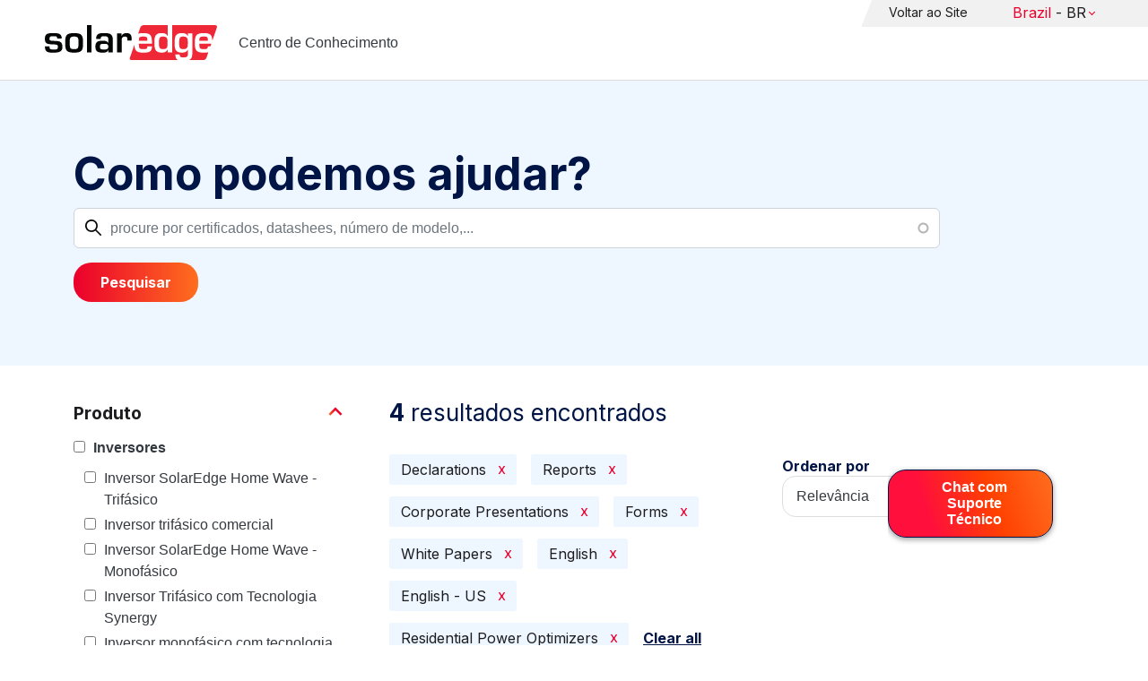

--- FILE ---
content_type: text/html; charset=UTF-8
request_url: https://knowledge-center.solaredge.com/br/search?search=&f%5B0%5D=document_type%3A1356&f%5B1%5D=document_type%3A1366&f%5B2%5D=document_type%3A1391&f%5B3%5D=document_type%3A1396&f%5B4%5D=document_type%3A1401&f%5B5%5D=language%3A1436&f%5B6%5D=language%3A1441&f%5B7%5D=product%3A1816
body_size: 14188
content:
<!DOCTYPE html>
<html lang="pt-br" dir="ltr" prefix="content: http://purl.org/rss/1.0/modules/content/  dc: http://purl.org/dc/terms/  foaf: http://xmlns.com/foaf/0.1/  og: http://ogp.me/ns#  rdfs: http://www.w3.org/2000/01/rdf-schema#  schema: http://schema.org/  sioc: http://rdfs.org/sioc/ns#  sioct: http://rdfs.org/sioc/types#  skos: http://www.w3.org/2004/02/skos/core#  xsd: http://www.w3.org/2001/XMLSchema# ">
  <head>
    <script>
      window.dataLayer = window.dataLayer || [];
      function gtag() {
        dataLayer.push(arguments);
      }
      gtag("consent", "default", {
        ad_storage: "denied",
        ad_user_data: "denied",
        ad_personalization: "denied",
        analytics_storage: "denied",
        functionality_storage: "denied",
        personalization_storage: "denied",
        security_storage: "granted",
        wait_for_update: 2000,
      });
      gtag("set", "ads_data_redaction", true);
      gtag("set", "url_passthrough", true);
    </script>
    <!-- Start cookieyes banner -->
    <script id="cookieyes" type="text/javascript" src="https://cdn-cookieyes.com/client_data/921f9f31bb412e26566588cf/script.js"></script>
    <!-- End cookieyes banner -->
    <meta charset="utf-8" />
<link rel="canonical" href="https://knowledge-center.solaredge.com/br/search" />
<meta property="og:url" content="https://knowledge-center.solaredge.com/br/search" />
<meta property="og:title" content="Technical Documentation &amp; Resources | SolarEdge Knowledge Center" />
<meta property="og:description" content="Explore the SolarEdge Knowledge Center for installation guides, datasheets, and resources on our solar energy solutions. Learn more &gt;&gt;" />
<meta property="og:image" content="https://solaredge.prod.acquia-sites.com/sites/kc/themes/barrio_solaredge_kc/images/ogimg2.png" />
<meta property="og:image:url" content="https://solaredge.prod.acquia-sites.com/sites/kc/themes/barrio_solaredge_kc/images/ogimg2.png" />
<meta property="og:image:secure_url" content="https://solaredge.prod.acquia-sites.com/sites/kc/themes/barrio_solaredge_kc/images/ogimg2.png" />
<meta property="og:image:type" content="image/png" />
<meta property="og:image:width" content="1344" />
<meta property="og:image:height" content="756" />
<meta property="og:image:alt" content="SolarEdge" />
<meta name="Generator" content="Drupal 10 (https://www.drupal.org)" />
<meta name="MobileOptimized" content="width" />
<meta name="HandheldFriendly" content="true" />
<meta name="viewport" content="width=device-width, initial-scale=1, maximum-scale=1, user-scalable=0" />
<meta http-equiv="x-ua-compatible" content="ie=edge" />
<link rel="stylesheet" href="https://fonts.googleapis.com/css?family=Inter:400,500,700&amp;display=swap" type="text/css" />
<link rel="icon" href="/sites/kc/themes/barrio_solaredge_kc/favicon.ico" type="image/vnd.microsoft.icon" />

    <title>Pesquisar | Centro de Conhecimento</title>
    <link rel="stylesheet" media="all" href="/core/assets/vendor/jquery.ui/themes/base/core.css?t95ppk" />
<link rel="stylesheet" media="all" href="/core/assets/vendor/jquery.ui/themes/base/autocomplete.css?t95ppk" />
<link rel="stylesheet" media="all" href="/core/assets/vendor/jquery.ui/themes/base/menu.css?t95ppk" />
<link rel="stylesheet" media="all" href="/core/misc/components/progress.module.css?t95ppk" />
<link rel="stylesheet" media="all" href="/core/misc/components/ajax-progress.module.css?t95ppk" />
<link rel="stylesheet" media="all" href="/core/misc/components/autocomplete-loading.module.css?t95ppk" />
<link rel="stylesheet" media="all" href="/core/modules/system/css/components/align.module.css?t95ppk" />
<link rel="stylesheet" media="all" href="/core/modules/system/css/components/fieldgroup.module.css?t95ppk" />
<link rel="stylesheet" media="all" href="/core/modules/system/css/components/container-inline.module.css?t95ppk" />
<link rel="stylesheet" media="all" href="/core/modules/system/css/components/clearfix.module.css?t95ppk" />
<link rel="stylesheet" media="all" href="/core/modules/system/css/components/details.module.css?t95ppk" />
<link rel="stylesheet" media="all" href="/core/modules/system/css/components/hidden.module.css?t95ppk" />
<link rel="stylesheet" media="all" href="/core/modules/system/css/components/item-list.module.css?t95ppk" />
<link rel="stylesheet" media="all" href="/core/modules/system/css/components/js.module.css?t95ppk" />
<link rel="stylesheet" media="all" href="/core/modules/system/css/components/nowrap.module.css?t95ppk" />
<link rel="stylesheet" media="all" href="/core/modules/system/css/components/position-container.module.css?t95ppk" />
<link rel="stylesheet" media="all" href="/core/modules/system/css/components/reset-appearance.module.css?t95ppk" />
<link rel="stylesheet" media="all" href="/core/modules/system/css/components/resize.module.css?t95ppk" />
<link rel="stylesheet" media="all" href="/core/modules/system/css/components/system-status-counter.css?t95ppk" />
<link rel="stylesheet" media="all" href="/core/modules/system/css/components/system-status-report-counters.css?t95ppk" />
<link rel="stylesheet" media="all" href="/core/modules/system/css/components/system-status-report-general-info.css?t95ppk" />
<link rel="stylesheet" media="all" href="/core/modules/system/css/components/tablesort.module.css?t95ppk" />
<link rel="stylesheet" media="all" href="/modules/contrib/chosen/css/chosen-drupal.css?t95ppk" />
<link rel="stylesheet" media="all" href="/libraries/chosen/docs/chosen.css?t95ppk" />
<link rel="stylesheet" media="all" href="/core/../themes/contrib/bootstrap_barrio/components/menu/menu.css?t95ppk" />
<link rel="stylesheet" media="all" href="/core/modules/views/css/views.module.css?t95ppk" />
<link rel="stylesheet" media="all" href="/core/assets/vendor/jquery.ui/themes/base/theme.css?t95ppk" />
<link rel="stylesheet" media="all" href="/modules/contrib/facets/css/hierarchical.css?t95ppk" />
<link rel="stylesheet" media="all" href="/modules/contrib/search_api_autocomplete/css/search_api_autocomplete.css?t95ppk" />
<link rel="stylesheet" media="all" href="/modules/custom/solaredge_chat/css/live_chat.css?t95ppk" />
<link rel="stylesheet" media="all" href="/modules/custom/solaredge_main_navigation/css/main-navigation.css?t95ppk" />
<link rel="stylesheet" media="all" href="/themes/custom/barrio_solaredge/css/style.css?t95ppk" />
<link rel="stylesheet" media="all" href="/sites/kc/themes/barrio_solaredge_kc/css/style.css?t95ppk" />
<link rel="stylesheet" media="all" href="/themes/contrib/bootstrap_barrio/css/components/form.css?t95ppk" />
<link rel="stylesheet" media="all" href="/themes/contrib/bootstrap_barrio/css/colors/messages/messages-light.css?t95ppk" />

    <script type="application/json" data-drupal-selector="drupal-settings-json">{"path":{"baseUrl":"\/","pathPrefix":"br\/","currentPath":"search","currentPathIsAdmin":false,"isFront":false,"currentLanguage":"pt-br","currentQuery":{"f":["document_type:1356","document_type:1366","document_type:1391","document_type:1396","document_type:1401","language:1436","language:1441","product:1816"],"search":""}},"pluralDelimiter":"\u0003","suppressDeprecationErrors":true,"gtag":{"tagId":"","consentMode":false,"otherIds":[],"events":[],"additionalConfigInfo":[]},"ajaxPageState":{"libraries":"[base64]","theme":"barrio_solaredge_kc","theme_token":null},"ajaxTrustedUrl":{"form_action_p_pvdeGsVG5zNF_XLGPTvYSKCf43t8qZYSwcfZl2uzM":true,"\/br\/search":true},"gtm":{"tagId":null,"settings":{"data_layer":"dataLayer","include_environment":false},"tagIds":["GTM-MLCRM87"]},"cohesion":{"currentAdminTheme":"seven","front_end_settings":{"global_js":null},"google_map_api_key":"","google_map_api_key_geo":null,"animate_on_view_mobile":"DISABLED","add_animation_classes":"DISABLED","use_dx8":false,"sidebar_view_style":"thumbnails","log_dx8_error":false,"error_url":"\/cohesionapi\/logger\/jserrors","dx8_content_paths":[["settings","content"],["settings","content","text"],["settings","markerInfo","text"],["settings","title"],["markup","prefix"],["markup","suffix"],["markup","attributes",["value"]],["hideNoData","hideData"],["hideNoData","hideData","text"]]},"botSettings":{"bot_url":"https:\/\/se-bot.solaredge.com\/assets\/modules\/channel-web\/inject.js","host":"https:\/\/se-bot.solaredge.com"},"liveChatUrl":"https:\/\/chat.solaredge.com\/index.php\/","chosen":{"selector":"select:visible","minimum_single":20,"minimum_multiple":20,"minimum_width":0,"use_relative_width":false,"options":{"disable_search":false,"disable_search_threshold":0,"allow_single_deselect":false,"add_helper_buttons":false,"search_contains":false,"placeholder_text_multiple":"Choose some options","placeholder_text_single":"Choose an option","no_results_text":"No results match","max_shown_results":null,"inherit_select_classes":true}},"search_api_autocomplete":{"acquia_search":{"auto_submit":true}},"facets":{"softLimit":{"language":5,"country":3,"asset_type":5,"document_type":5,"product":5},"softLimitSettings":{"language":{"showLessLabel":"Show less","showMoreLabel":"Show more"},"country":{"showLessLabel":"Show less","showMoreLabel":"Show more"},"asset_type":{"showLessLabel":"Show less","showMoreLabel":"Show more"},"document_type":{"showLessLabel":"Show less","showMoreLabel":"Show more"},"product":{"showLessLabel":"Show less","showMoreLabel":"Show more"}}},"user":{"uid":0,"permissionsHash":"568043c500ff616cbe1a8cafa7c4dbb6f243a45d82dae1375e8fe0f9020ac272"}}</script>
<script src="/core/misc/drupalSettingsLoader.js?v=10.4.7"></script>
<script src="/modules/contrib/google_tag/js/gtag.js?t95ppk"></script>
<script src="/modules/contrib/google_tag/js/gtm.js?t95ppk"></script>

  <script>var __uzdbm_1 = "c458f17c-659b-4cdc-a8bd-f3a72cfbe4ce";var __uzdbm_2 = "YzkzOTA4ZmQtY25xMy00MGNmLWIxZjYtNGJiOGRkODc2ZjlmJDE4LjIxOC4xMjEuMTE4";var __uzdbm_3 = "7f9000c458f17c-659b-4cdc-a8bd-f3a72cfbe4ce1-17694940122450-0028c13f61f5d4a301f10";var __uzdbm_4 = "false";var __uzdbm_5 = "uzmx";var __uzdbm_6 = "7f9000f746bf5f-2f82-423d-bcf7-421f856eae281-17694940122450-10676e285f9740a110";var __uzdbm_7 = "solaredge.com";</script> <script>   (function (w, d, e, u, c, g, a, b) {     w["SSJSConnectorObj"] = w["SSJSConnectorObj"] || {       ss_cid: c,       domain_info: "auto",     };     w[g] = function (i, j) {       w["SSJSConnectorObj"][i] = j;     };     a = d.createElement(e);     a.async = true;     if (       navigator.userAgent.indexOf('MSIE') !== -1 ||       navigator.appVersion.indexOf('Trident/') > -1     ) {       u = u.replace("/advanced/", "/advanced/ie/");     }     a.src = u;     b = d.getElementsByTagName(e)[0];     b.parentNode.insertBefore(a, b);   })(     window, document, "script", "https://knowledge-center.solaredge.com/18f5227b-e27b-445a-a53f-f845fbe69b40/stormcaster.js", "cnq5", "ssConf"   );   ssConf("c1", "https://knowledge-center.solaredge.com");   ssConf("c3", "c99a4269-161c-4242-a3f0-28d44fa6ce24");   ssConf("au", "knowledge-center.solaredge.com");   ssConf("cu", "validate.perfdrive.com, ssc"); </script></head>
  <body class="layout-one-sidebar layout-sidebar-first has-featured-top page-view-acquia-search path-search">
    <a href="#main-content" class="visually-hidden focusable skip-link">
      Skip to main content
    </a>
    <noscript><iframe src="https://www.googletagmanager.com/ns.html?id=GTM-MLCRM87"
                  height="0" width="0" style="display:none;visibility:hidden"></iframe></noscript>

      <div class="dialog-off-canvas-main-canvas" data-off-canvas-main-canvas>
    <div id="page-wrapper">
  <div id="page">
    <header id="header" class="header" role="banner" aria-label="Site header">
                          <a href="/br" title="Centro de Conhecimento" rel="home" class="navbar-brand">
          <img src="/sites/kc/themes/barrio_solaredge_kc/logo.svg" alt="Centro de Conhecimento" class="img-fluid d-inline-block align-top" />
        <span class="ml-2 d-none d-md-inline">Centro de Conhecimento</span>
  </a>


                          <nav class="navbar navbar-dark" id="navbar-top">
                          <section class="row region region-secondary-menu">
    <nav role="navigation" aria-labelledby="block-header-menu-pt-br-menu" id="block-header-menu-pt-br" class="block block-menu navigation menu--header-menu-pt-br">
            
  <h2 class="visually-hidden" id="block-header-menu-pt-br-menu">Header Menu Portuguese, Brazil</h2>
  

        
                  <ul class="clearfix nav" data-component-id="bootstrap_barrio:menu">
                    <li class="nav-item">
                <a href="https://www.solaredge.com/br" class="nav-link nav-link-https--wwwsolaredgecom-br">Voltar ao Site</a>
              </li>
        </ul>
  



  </nav>
<div id="block-solaredgelangnavigationblock" class="block block-solaredge-main-navigation block-solaredge-lang-navigation-block">
  <div class="container">
    
        
          <div class="content">
        

<div class="lang-nav-container nav-container" id="lang-nav">
  <nav role="navigation" class="primary-navigation lang-nav">
    <ul class="main-row">
                      <li class="level-1 with-sub-menu">
          <a class="level-1-link"  href="/br" ><span class="lang-main-label lang-country">Global</span><span class="lang-main-label lang-shortened">- EN</span></a>
                      <a type="button" class="dropdown-button"><span class="lang-main-label lang-country">Global</span><span class="lang-main-label lang-shortened">- EN</span></a>
            <div class="dropdown-wrapper">
              <div class="dropdown">
                                                  <div class="menu-col ">
                    <ul class="menu-col-ul">
                                                                                          <li class=" ">
                                                                                                                    <div class="mobile-sc-arrow-wrapper"><span class="mobile-sc-arrow"></span></div>
                                                            <a class="  menu-title-item  unclickable-menu-item" href="?current=" target="">You are currently visiting</a>
                                                                                                        </li>
                                              <li class=" divider-li-wrapper">
                                                      <span class="divider-menu-item"></span>
                                                                            </li>
                                              <li class="menu-sub-category ">
                                                                                                                    <div class="mobile-sc-arrow-wrapper"><span class="mobile-sc-arrow"></span></div>
                                                            <a class="  menu-title-item  unclickable-menu-item" href="" target="">Global site</a>
                                                                                                            <div class="level-4-wrapper">
                                                                                                                                     <div class="level-4-inner"><a class="   " href="https://knowledge-center.solaredge.com/en/search?search=&amp;sort_by=search_api_relevance" target="_blank">Global – English</a></div>
                                                                                                
                            </div>
                                                  </li>
                                              <li class=" divider-li-wrapper">
                                                      <span class="divider-menu-item"></span>
                                                                            </li>
                                              <li class="menu-sub-category ">
                                                                                                                    <div class="mobile-sc-arrow-wrapper"><span class="mobile-sc-arrow"></span></div>
                                                            <a class="  menu-title-item  unclickable-menu-item" href="" target="">North America</a>
                                                                                                            <div class="level-4-wrapper">
                                                                                                                                     <div class="level-4-inner"><a class="   " href="https://knowledge-center.solaredge.com/us/search?search=&amp;sort_by=search_api_relevance&amp;f%5B0%5D=language%3A1441&amp;f%5B1%5D=language%3A1461&amp;f%5B2%5D=language%3A1586" target="_self">United States – English</a></div>
                                                                                                
                            </div>
                                                  </li>
                                              <li class=" divider-li-wrapper">
                                                      <span class="divider-menu-item"></span>
                                                                            </li>
                                              <li class="menu-sub-category ">
                                                                                                                    <div class="mobile-sc-arrow-wrapper"><span class="mobile-sc-arrow"></span></div>
                                                            <a class="  menu-title-item  unclickable-menu-item" href="" target="">South America</a>
                                                                                                            <div class="level-4-wrapper">
                                                                                                                                     <div class="level-4-inner"><a class="   " href="https://knowledge-center.solaredge.com/br/search?search=&amp;sort_by=search_api_relevance&amp;f%5B0%5D=language%3A1516" target="_blank">Brazil – Português</a></div>
                                                                                                
                            </div>
                                                  </li>
                                          </ul>
                  </div>
                                  <div class="menu-col ">
                    <ul class="menu-col-ul">
                                                                                          <li class="menu-sub-category ">
                                                                                                                    <div class="mobile-sc-arrow-wrapper"><span class="mobile-sc-arrow"></span></div>
                                                            <a class="  menu-title-item  unclickable-menu-item" href="" target="">Europe</a>
                                                                                                            <div class="level-4-wrapper">
                                                                                                                                     <div class="level-4-inner"><a class="   " href="https://knowledge-center.solaredge.com/de/search?search=&amp;sort_by=search_api_relevance&amp;f%5B0%5D=language%3A1431" target="_blank">Germany – Deutsch</a></div>
                                                                                                                                                                                                       <div class="level-4-inner"><a class="   " href="https://knowledge-center.solaredge.com/it/search?search=&amp;sort_by=search_api_relevance&amp;f%5B0%5D=language%3A1466" target="_blank">Italy – Italiano</a></div>
                                                                                                                                                                                                       <div class="level-4-inner"><a class="   " href="https://knowledge-center.solaredge.com/nl/search?search=&amp;sort_by=search_api_relevance&amp;f%5B0%5D=language%3A1491" target="_blank">Netherlands – Nederlands</a></div>
                                                                                                                                                                                                       <div class="level-4-inner"><a class="   " href="https://knowledge-center.solaredge.com/pl/search?search=&amp;sort_by=search_api_relevance&amp;f%5B0%5D=language%3A1471" target="_blank">Poland – Polski</a></div>
                                                                                                                                                                                                       <div class="level-4-inner"><a class="   " href="https://knowledge-center.solaredge.com/swe/search?search=&amp;sort_by=search_api_relevance&amp;f%5B0%5D=language%3A1486" target="_blank">Sweden – Svenska</a></div>
                                                                                                                                                                                                       <div class="level-4-inner"><a class="   " href="https://knowledge-center.solaredge.com/es/search?search=&amp;sort_by=search_api_relevance&amp;f%5B0%5D=language%3A1506" target="_blank">Spain – Español</a></div>
                                                                                                                                                                                                       <div class="level-4-inner"><a class="   " href="https://knowledge-center.solaredge.com/uk/search?search=&amp;sort_by=search_api_relevance&amp;f%5B0%5D=language%3A1436" target="_blank">UK – English</a></div>
                                                                                                                                                                                                       <div class="level-4-inner"><a class="   " href="https://knowledge-center.solaredge.com/fr/search?search=&amp;sort_by=search_api_relevance&amp;f%5B0%5D=language%3A1446" target="_self">France - French</a></div>
                                                                                                
                            </div>
                                                  </li>
                                          </ul>
                  </div>
                                  <div class="menu-col ">
                    <ul class="menu-col-ul">
                                                                                          <li class="menu-sub-category ">
                                                                                                                    <div class="mobile-sc-arrow-wrapper"><span class="mobile-sc-arrow"></span></div>
                                                            <a class="  menu-title-item  unclickable-menu-item" href="" target="">Asia Pacific</a>
                                                                                                            <div class="level-4-wrapper">
                                                                                                                                     <div class="level-4-inner"><a class="   " href="https://knowledge-center.solaredge.com/aus/search?search=&amp;sort_by=search_api_relevance&amp;f%5B0%5D=language%3A1496&amp;f%5B1%5D=language%3A1436" target="_blank">Australia – English</a></div>
                                                                                                                                                                                                       <div class="level-4-inner"><a class="   " href="https://knowledge-center.solaredge.com/ja/search?search=&amp;sort_by=search_api_relevance&amp;f%5B0%5D=language%3A1556" target="_blank">Japan – 日本語</a></div>
                                                                                                                                                                                                       <div class="level-4-inner"><a class="   " href="https://knowledge-center.solaredge.com/tw/search?search=&amp;sort_by=search_api_relevance&amp;f%5B0%5D=language%3A1451" target="_blank">Taiwan – 繁體中文</a></div>
                                                                                                
                            </div>
                                                  </li>
                                          </ul>
                  </div>
                              </div>
            </div>
                  </li>
          </ul>
  </nav>
</div>

      </div>
      </div>
</div>

  </section>

                    </nav>
                  </header>
    <div id="main-wrapper" class="layout-main-wrapper clearfix">
                        <div class="featured-top">
                <section class="row region region-featured-top">
    <div class="views-exposed-form block block-views block-views-exposed-filter-blockacquia-search-page" data-drupal-selector="views-exposed-form-acquia-search-page" id="block-form-acquia-search-1">
  <div class="container">
    
          <h2>Como podemos ajudar?</h2>
        
          <div class="content">
        
<form action="/br/search" method="get" id="views-exposed-form-acquia-search-page" accept-charset="UTF-8">
  <div class="d-flex flex-wrap">
  <div class='search-field-wrapper'>





  <div class="js-form-item js-form-type-search-api-autocomplete form-type-search-api-autocomplete js-form-item-search form-item-search mb-3">
          <label for="edit-search--2">Pesquisar</label>
                    <input placeholder="procure por certificados, datashees, número de modelo,..." data-drupal-selector="edit-search" data-search-api-autocomplete-search="acquia_search" class="form-autocomplete form-control" data-autocomplete-path="/br/search_api_autocomplete/acquia_search?display=page&amp;&amp;filter=search" type="text" id="edit-search--2" name="search" value="" size="30" maxlength="128" />

                      </div>
<span class='search-field-clear-btn'></span><span class='kc-clear-tooltip'>Limpar</span></div><input data-drupal-selector="edit-sort-by" type="hidden" name="sort_by" value="search_api_relevance" class="form-control" />
<input data-drupal-selector="edit-0" type="hidden" name="f[0]" value="document_type:1356" class="form-control" />
<input data-drupal-selector="edit-1" type="hidden" name="f[1]" value="document_type:1366" class="form-control" />
<input data-drupal-selector="edit-2" type="hidden" name="f[2]" value="document_type:1391" class="form-control" />
<input data-drupal-selector="edit-3" type="hidden" name="f[3]" value="document_type:1396" class="form-control" />
<input data-drupal-selector="edit-4" type="hidden" name="f[4]" value="document_type:1401" class="form-control" />
<input data-drupal-selector="edit-5" type="hidden" name="f[5]" value="language:1436" class="form-control" />
<input data-drupal-selector="edit-6" type="hidden" name="f[6]" value="language:1441" class="form-control" />
<input data-drupal-selector="edit-7" type="hidden" name="f[7]" value="product:1816" class="form-control" />
<div data-drupal-selector="edit-actions" class="form-actions js-form-wrapper form-wrapper mb-3" id="edit-actions--2"><button class="acquia-search-auto-submit button js-form-submit form-submit btn btn-primary" data-drupal-selector="edit-submit-acquia-search-2" type="submit" id="edit-submit-acquia-search--2" value="Pesquisar">Pesquisar</button>
</div>

</div>

</form>

      </div>
      </div>
</div>

  </section>

          </div>
                            <div id="main" class="container">
          
          <div class="row row-offcanvas row-offcanvas-left clearfix">
                              <div class="sidebar_first sidebar col-md-4 order-first" id="sidebar_first">
                  <div class="filter-toggle-btn"></div>
                  <aside class="section" role="complementary">
                    <div class="filter-toggle-btn"></div>
                      <div class="facet-active block-facet--checkbox block block-facets block-facet-blockproduct" id="block-facet-product">
  <div class="container">
    
          <a class="filter-collapsing-link">
        <h2 class="rotated">Produto</h2>
      </a>
        
          <div class="content filters-content collapsed"">
        <div class="facets-widget-checkbox">
      <ul data-drupal-facet-id="product" data-drupal-facet-alias="product" class="facet-active js-facets-checkbox-links item-list__checkbox"><li class="facet-item facet-item--expanded"><a href="/br/search?search=&amp;f%5B0%5D=document_type%3A1356&amp;f%5B1%5D=document_type%3A1366&amp;f%5B2%5D=document_type%3A1391&amp;f%5B3%5D=document_type%3A1396&amp;f%5B4%5D=document_type%3A1401&amp;f%5B5%5D=language%3A1436&amp;f%5B6%5D=language%3A1441&amp;f%5B7%5D=product%3A1706&amp;f%5B8%5D=product%3A1816" rel="nofollow" data-drupal-facet-item-id="product-1706" data-drupal-facet-item-value="1706" data-drupal-facet-item-count="41"><span class="facet-item__value">Inversores</span>
</a><div class="facets-widget-">
    <ul><li class="facet-item"><a href="/br/search?search=&amp;f%5B0%5D=document_type%3A1356&amp;f%5B1%5D=document_type%3A1366&amp;f%5B2%5D=document_type%3A1391&amp;f%5B3%5D=document_type%3A1396&amp;f%5B4%5D=document_type%3A1401&amp;f%5B5%5D=language%3A1436&amp;f%5B6%5D=language%3A1441&amp;f%5B7%5D=product%3A1766&amp;f%5B8%5D=product%3A1816" rel="nofollow" data-drupal-facet-item-id="product-1766" data-drupal-facet-item-value="1766" data-drupal-facet-item-count="30"><span class="facet-item__value">Inversor SolarEdge Home Wave - Trifásico</span>
</a></li><li class="facet-item"><a href="/br/search?search=&amp;f%5B0%5D=document_type%3A1356&amp;f%5B1%5D=document_type%3A1366&amp;f%5B2%5D=document_type%3A1391&amp;f%5B3%5D=document_type%3A1396&amp;f%5B4%5D=document_type%3A1401&amp;f%5B5%5D=language%3A1436&amp;f%5B6%5D=language%3A1441&amp;f%5B7%5D=product%3A1716&amp;f%5B8%5D=product%3A1816" rel="nofollow" data-drupal-facet-item-id="product-1716" data-drupal-facet-item-value="1716" data-drupal-facet-item-count="24"><span class="facet-item__value">Inversor trifásico comercial</span>
</a></li><li class="facet-item"><a href="/br/search?search=&amp;f%5B0%5D=document_type%3A1356&amp;f%5B1%5D=document_type%3A1366&amp;f%5B2%5D=document_type%3A1391&amp;f%5B3%5D=document_type%3A1396&amp;f%5B4%5D=document_type%3A1401&amp;f%5B5%5D=language%3A1436&amp;f%5B6%5D=language%3A1441&amp;f%5B7%5D=product%3A1721&amp;f%5B8%5D=product%3A1816" rel="nofollow" data-drupal-facet-item-id="product-1721" data-drupal-facet-item-value="1721" data-drupal-facet-item-count="18"><span class="facet-item__value">Inversor SolarEdge Home Wave - Monofásico</span>
</a></li><li class="facet-item"><a href="/br/search?search=&amp;f%5B0%5D=document_type%3A1356&amp;f%5B1%5D=document_type%3A1366&amp;f%5B2%5D=document_type%3A1391&amp;f%5B3%5D=document_type%3A1396&amp;f%5B4%5D=document_type%3A1401&amp;f%5B5%5D=language%3A1436&amp;f%5B6%5D=language%3A1441&amp;f%5B7%5D=product%3A1711&amp;f%5B8%5D=product%3A1816" rel="nofollow" data-drupal-facet-item-id="product-1711" data-drupal-facet-item-value="1711" data-drupal-facet-item-count="16"><span class="facet-item__value">Inversor Trifásico com Tecnologia Synergy</span>
</a></li><li class="facet-item"><a href="/br/search?search=&amp;f%5B0%5D=document_type%3A1356&amp;f%5B1%5D=document_type%3A1366&amp;f%5B2%5D=document_type%3A1391&amp;f%5B3%5D=document_type%3A1396&amp;f%5B4%5D=document_type%3A1401&amp;f%5B5%5D=language%3A1436&amp;f%5B6%5D=language%3A1441&amp;f%5B7%5D=product%3A1751&amp;f%5B8%5D=product%3A1816" rel="nofollow" data-drupal-facet-item-id="product-1751" data-drupal-facet-item-value="1751" data-drupal-facet-item-count="6"><span class="facet-item__value">Inversor monofásico com tecnologia Compact</span>
</a></li><li class="facet-item"><a href="/br/search?search=&amp;f%5B0%5D=document_type%3A1356&amp;f%5B1%5D=document_type%3A1366&amp;f%5B2%5D=document_type%3A1391&amp;f%5B3%5D=document_type%3A1396&amp;f%5B4%5D=document_type%3A1401&amp;f%5B5%5D=language%3A1436&amp;f%5B6%5D=language%3A1441&amp;f%5B7%5D=product%3A1741&amp;f%5B8%5D=product%3A1816" rel="nofollow" data-drupal-facet-item-id="product-1741" data-drupal-facet-item-value="1741" data-drupal-facet-item-count="5"><span class="facet-item__value">Inversor SolarEdge Home Hub - Trifásico</span>
</a></li><li class="facet-item"><a href="/br/search?search=&amp;f%5B0%5D=document_type%3A1356&amp;f%5B1%5D=document_type%3A1366&amp;f%5B2%5D=document_type%3A1391&amp;f%5B3%5D=document_type%3A1396&amp;f%5B4%5D=document_type%3A1401&amp;f%5B5%5D=language%3A1436&amp;f%5B6%5D=language%3A1441&amp;f%5B7%5D=product%3A1816&amp;f%5B8%5D=product%3A2306" rel="nofollow" data-drupal-facet-item-id="product-2306" data-drupal-facet-item-value="2306" data-drupal-facet-item-count="3"><span class="facet-item__value">SolarEdge TerraMax Inverter</span>
</a></li><li class="facet-item"><a href="/br/search?search=&amp;f%5B0%5D=document_type%3A1356&amp;f%5B1%5D=document_type%3A1366&amp;f%5B2%5D=document_type%3A1391&amp;f%5B3%5D=document_type%3A1396&amp;f%5B4%5D=document_type%3A1401&amp;f%5B5%5D=language%3A1436&amp;f%5B6%5D=language%3A1441&amp;f%5B7%5D=product%3A1736&amp;f%5B8%5D=product%3A1816" rel="nofollow" data-drupal-facet-item-id="product-1736" data-drupal-facet-item-value="1736" data-drupal-facet-item-count="2"><span class="facet-item__value">Inversor SolarEdge Home Hub - Monofásico</span>
</a></li><li class="facet-item"><a href="/br/search?search=&amp;f%5B0%5D=document_type%3A1356&amp;f%5B1%5D=document_type%3A1366&amp;f%5B2%5D=document_type%3A1391&amp;f%5B3%5D=document_type%3A1396&amp;f%5B4%5D=document_type%3A1401&amp;f%5B5%5D=language%3A1436&amp;f%5B6%5D=language%3A1441&amp;f%5B7%5D=product%3A1776&amp;f%5B8%5D=product%3A1816" rel="nofollow" data-drupal-facet-item-id="product-1776" data-drupal-facet-item-value="1776" data-drupal-facet-item-count="2"><span class="facet-item__value">Inversor trifásico StorEdge</span>
</a></li><li class="facet-item"><a href="/br/search?search=&amp;f%5B0%5D=document_type%3A1356&amp;f%5B1%5D=document_type%3A1366&amp;f%5B2%5D=document_type%3A1391&amp;f%5B3%5D=document_type%3A1396&amp;f%5B4%5D=document_type%3A1401&amp;f%5B5%5D=language%3A1436&amp;f%5B6%5D=language%3A1441&amp;f%5B7%5D=product%3A1761&amp;f%5B8%5D=product%3A1816" rel="nofollow" data-drupal-facet-item-id="product-1761" data-drupal-facet-item-value="1761" data-drupal-facet-item-count="1"><span class="facet-item__value">Inversor de string curta SolarEdge Home</span>
</a></li><li class="facet-item"><a href="/br/search?search=&amp;f%5B0%5D=document_type%3A1356&amp;f%5B1%5D=document_type%3A1366&amp;f%5B2%5D=document_type%3A1391&amp;f%5B3%5D=document_type%3A1396&amp;f%5B4%5D=document_type%3A1401&amp;f%5B5%5D=language%3A1436&amp;f%5B6%5D=language%3A1441&amp;f%5B7%5D=product%3A1731&amp;f%5B8%5D=product%3A1816" rel="nofollow" data-drupal-facet-item-id="product-1731" data-drupal-facet-item-value="1731" data-drupal-facet-item-count="1"><span class="facet-item__value">Inversor monofásico</span>
</a></li><li class="facet-item"><a href="/br/search?search=&amp;f%5B0%5D=document_type%3A1356&amp;f%5B1%5D=document_type%3A1366&amp;f%5B2%5D=document_type%3A1391&amp;f%5B3%5D=document_type%3A1396&amp;f%5B4%5D=document_type%3A1401&amp;f%5B5%5D=language%3A1436&amp;f%5B6%5D=language%3A1441&amp;f%5B7%5D=product%3A1771&amp;f%5B8%5D=product%3A1816" rel="nofollow" data-drupal-facet-item-id="product-1771" data-drupal-facet-item-value="1771" data-drupal-facet-item-count="1"><span class="facet-item__value">Inversor monofásico com Carregador de VE</span>
</a></li><li class="facet-item"><a href="/br/search?search=&amp;f%5B0%5D=document_type%3A1356&amp;f%5B1%5D=document_type%3A1366&amp;f%5B2%5D=document_type%3A1391&amp;f%5B3%5D=document_type%3A1396&amp;f%5B4%5D=document_type%3A1401&amp;f%5B5%5D=language%3A1436&amp;f%5B6%5D=language%3A1441&amp;f%5B7%5D=product%3A1746&amp;f%5B8%5D=product%3A1816" rel="nofollow" data-drupal-facet-item-id="product-1746" data-drupal-facet-item-value="1746" data-drupal-facet-item-count="1"><span class="facet-item__value">Inversor monofásico StorEdge</span>
</a></li></ul>
</div>
</li><li class="facet-item facet-item--expanded"><a href="/br/search?search=&amp;f%5B0%5D=document_type%3A1356&amp;f%5B1%5D=document_type%3A1366&amp;f%5B2%5D=document_type%3A1391&amp;f%5B3%5D=document_type%3A1396&amp;f%5B4%5D=document_type%3A1401&amp;f%5B5%5D=language%3A1436&amp;f%5B6%5D=language%3A1441&amp;f%5B7%5D=product%3A1816&amp;f%5B8%5D=product%3A1881" rel="nofollow" data-drupal-facet-item-id="product-1881" data-drupal-facet-item-value="1881" data-drupal-facet-item-count="14"><span class="facet-item__value">Armazenamento</span>
</a><div class="facets-widget-">
    <ul><li class="facet-item"><a href="/br/search?search=&amp;f%5B0%5D=document_type%3A1356&amp;f%5B1%5D=document_type%3A1366&amp;f%5B2%5D=document_type%3A1391&amp;f%5B3%5D=document_type%3A1396&amp;f%5B4%5D=document_type%3A1401&amp;f%5B5%5D=language%3A1436&amp;f%5B6%5D=language%3A1441&amp;f%5B7%5D=product%3A1816&amp;f%5B8%5D=product%3A1901" rel="nofollow" data-drupal-facet-item-id="product-1901" data-drupal-facet-item-value="1901" data-drupal-facet-item-count="5"><span class="facet-item__value">Bateria SolarEdge Home de 400 V</span>
</a></li><li class="facet-item"><a href="/br/search?search=&amp;f%5B0%5D=document_type%3A1356&amp;f%5B1%5D=document_type%3A1366&amp;f%5B2%5D=document_type%3A1391&amp;f%5B3%5D=document_type%3A1396&amp;f%5B4%5D=document_type%3A1401&amp;f%5B5%5D=language%3A1436&amp;f%5B6%5D=language%3A1441&amp;f%5B7%5D=product%3A1816&amp;f%5B8%5D=product%3A1891" rel="nofollow" data-drupal-facet-item-id="product-1891" data-drupal-facet-item-value="1891" data-drupal-facet-item-count="3"><span class="facet-item__value">Bateria SolarEdge Home de 48 V</span>
</a></li><li class="facet-item"><a href="/br/search?search=&amp;f%5B0%5D=document_type%3A1356&amp;f%5B1%5D=document_type%3A1366&amp;f%5B2%5D=document_type%3A1391&amp;f%5B3%5D=document_type%3A1396&amp;f%5B4%5D=document_type%3A1401&amp;f%5B5%5D=language%3A1436&amp;f%5B6%5D=language%3A1441&amp;f%5B7%5D=product%3A1816&amp;f%5B8%5D=product%3A2366" rel="nofollow" data-drupal-facet-item-id="product-2366" data-drupal-facet-item-value="2366" data-drupal-facet-item-count="3"><span class="facet-item__value">CSS-OD Battery Cabinet</span>
</a></li><li class="facet-item"><a href="/br/search?search=&amp;f%5B0%5D=document_type%3A1356&amp;f%5B1%5D=document_type%3A1366&amp;f%5B2%5D=document_type%3A1391&amp;f%5B3%5D=document_type%3A1396&amp;f%5B4%5D=document_type%3A1401&amp;f%5B5%5D=language%3A1436&amp;f%5B6%5D=language%3A1441&amp;f%5B7%5D=product%3A1816&amp;f%5B8%5D=product%3A2361" rel="nofollow" data-drupal-facet-item-id="product-2361" data-drupal-facet-item-value="2361" data-drupal-facet-item-count="2"><span class="facet-item__value">CSS-OD Battery Inverter</span>
</a></li><li class="facet-item"><a href="/br/search?search=&amp;f%5B0%5D=document_type%3A1356&amp;f%5B1%5D=document_type%3A1366&amp;f%5B2%5D=document_type%3A1391&amp;f%5B3%5D=document_type%3A1396&amp;f%5B4%5D=document_type%3A1401&amp;f%5B5%5D=language%3A1436&amp;f%5B6%5D=language%3A1441&amp;f%5B7%5D=product%3A1816&amp;f%5B8%5D=product%3A2371" rel="nofollow" data-drupal-facet-item-id="product-2371" data-drupal-facet-item-value="2371" data-drupal-facet-item-count="2"><span class="facet-item__value">CSS-OD Commercial Backup Interface</span>
</a></li><li class="facet-item"><a href="/br/search?search=&amp;f%5B0%5D=document_type%3A1356&amp;f%5B1%5D=document_type%3A1366&amp;f%5B2%5D=document_type%3A1391&amp;f%5B3%5D=document_type%3A1396&amp;f%5B4%5D=document_type%3A1401&amp;f%5B5%5D=language%3A1436&amp;f%5B6%5D=language%3A1441&amp;f%5B7%5D=product%3A1816&amp;f%5B8%5D=product%3A1886" rel="nofollow" data-drupal-facet-item-id="product-1886" data-drupal-facet-item-value="1886" data-drupal-facet-item-count="2"><span class="facet-item__value">Interface de backup SolarEdge Home - Monofásica</span>
</a></li><li class="facet-item"><a href="/br/search?search=&amp;f%5B0%5D=document_type%3A1356&amp;f%5B1%5D=document_type%3A1366&amp;f%5B2%5D=document_type%3A1391&amp;f%5B3%5D=document_type%3A1396&amp;f%5B4%5D=document_type%3A1401&amp;f%5B5%5D=language%3A1436&amp;f%5B6%5D=language%3A1441&amp;f%5B7%5D=product%3A1816&amp;f%5B8%5D=product%3A1911" rel="nofollow" data-drupal-facet-item-id="product-1911" data-drupal-facet-item-value="1911" data-drupal-facet-item-count="2"><span class="facet-item__value">Interface de backup SolarEdge Home - Trifásica</span>
</a></li><li class="facet-item"><a href="/br/search?search=&amp;f%5B0%5D=document_type%3A1356&amp;f%5B1%5D=document_type%3A1366&amp;f%5B2%5D=document_type%3A1391&amp;f%5B3%5D=document_type%3A1396&amp;f%5B4%5D=document_type%3A1401&amp;f%5B5%5D=language%3A1436&amp;f%5B6%5D=language%3A1441&amp;f%5B7%5D=product%3A1816&amp;f%5B8%5D=product%3A1896" rel="nofollow" data-drupal-facet-item-id="product-1896" data-drupal-facet-item-value="1896" data-drupal-facet-item-count="1"><span class="facet-item__value">Interface StorEdge</span>
</a></li></ul>
</div>
</li><li class="facet-item facet-item--expanded"><a href="/br/search?search=&amp;f%5B0%5D=document_type%3A1356&amp;f%5B1%5D=document_type%3A1366&amp;f%5B2%5D=document_type%3A1391&amp;f%5B3%5D=document_type%3A1396&amp;f%5B4%5D=document_type%3A1401&amp;f%5B5%5D=language%3A1436&amp;f%5B6%5D=language%3A1441&amp;f%5B7%5D=product%3A1816&amp;f%5B8%5D=product%3A1826" rel="nofollow" data-drupal-facet-item-id="product-1826" data-drupal-facet-item-value="1826" data-drupal-facet-item-count="10"><span class="facet-item__value">Dispositivos smart energy</span>
</a><div class="facets-widget-">
    <ul><li class="facet-item"><a href="/br/search?search=&amp;f%5B0%5D=document_type%3A1356&amp;f%5B1%5D=document_type%3A1366&amp;f%5B2%5D=document_type%3A1391&amp;f%5B3%5D=document_type%3A1396&amp;f%5B4%5D=document_type%3A1401&amp;f%5B5%5D=language%3A1436&amp;f%5B6%5D=language%3A1441&amp;f%5B7%5D=product%3A1816&amp;f%5B8%5D=product%3A1846" rel="nofollow" data-drupal-facet-item-id="product-1846" data-drupal-facet-item-value="1846" data-drupal-facet-item-count="4"><span class="facet-item__value">Interruptor inteligente SolarEdge Home</span>
</a></li><li class="facet-item"><a href="/br/search?search=&amp;f%5B0%5D=document_type%3A1356&amp;f%5B1%5D=document_type%3A1366&amp;f%5B2%5D=document_type%3A1391&amp;f%5B3%5D=document_type%3A1396&amp;f%5B4%5D=document_type%3A1401&amp;f%5B5%5D=language%3A1436&amp;f%5B6%5D=language%3A1441&amp;f%5B7%5D=product%3A1816&amp;f%5B8%5D=product%3A1841" rel="nofollow" data-drupal-facet-item-id="product-1841" data-drupal-facet-item-value="1841" data-drupal-facet-item-count="3"><span class="facet-item__value">Controlador de água quente SolarEdge Home</span>
</a></li><li class="facet-item"><a href="/br/search?search=&amp;f%5B0%5D=document_type%3A1356&amp;f%5B1%5D=document_type%3A1366&amp;f%5B2%5D=document_type%3A1391&amp;f%5B3%5D=document_type%3A1396&amp;f%5B4%5D=document_type%3A1401&amp;f%5B5%5D=language%3A1436&amp;f%5B6%5D=language%3A1441&amp;f%5B7%5D=product%3A1816&amp;f%5B8%5D=product%3A1836" rel="nofollow" data-drupal-facet-item-id="product-1836" data-drupal-facet-item-value="1836" data-drupal-facet-item-count="3"><span class="facet-item__value">Controlador de carga SolarEdge Home</span>
</a></li><li class="facet-item"><a href="/br/search?search=&amp;f%5B0%5D=document_type%3A1356&amp;f%5B1%5D=document_type%3A1366&amp;f%5B2%5D=document_type%3A1391&amp;f%5B3%5D=document_type%3A1396&amp;f%5B4%5D=document_type%3A1401&amp;f%5B5%5D=language%3A1436&amp;f%5B6%5D=language%3A1441&amp;f%5B7%5D=product%3A1816&amp;f%5B8%5D=product%3A2376" rel="nofollow" data-drupal-facet-item-id="product-2376" data-drupal-facet-item-value="2376" data-drupal-facet-item-count="2"><span class="facet-item__value">SolarEdge One Controller for Residential</span>
</a></li></ul>
</div>
</li><li class="facet-item facet-item--expanded"><a href="/br/search?search=&amp;f%5B0%5D=document_type%3A1356&amp;f%5B1%5D=document_type%3A1366&amp;f%5B2%5D=document_type%3A1391&amp;f%5B3%5D=document_type%3A1396&amp;f%5B4%5D=document_type%3A1401&amp;f%5B5%5D=language%3A1436&amp;f%5B6%5D=language%3A1441&amp;f%5B7%5D=product%3A1651&amp;f%5B8%5D=product%3A1816" rel="nofollow" data-drupal-facet-item-id="product-1651" data-drupal-facet-item-value="1651" data-drupal-facet-item-count="6"><span class="facet-item__value">Comunicações</span>
</a><div class="facets-widget-">
    <ul><li class="facet-item"><a href="/br/search?search=&amp;f%5B0%5D=document_type%3A1356&amp;f%5B1%5D=document_type%3A1366&amp;f%5B2%5D=document_type%3A1391&amp;f%5B3%5D=document_type%3A1396&amp;f%5B4%5D=document_type%3A1401&amp;f%5B5%5D=language%3A1436&amp;f%5B6%5D=language%3A1441&amp;f%5B7%5D=product%3A1666&amp;f%5B8%5D=product%3A1816" rel="nofollow" data-drupal-facet-item-id="product-1666" data-drupal-facet-item-value="1666" data-drupal-facet-item-count="2"><span class="facet-item__value">Plug-in da SolarEdge Home Network</span>
</a></li><li class="facet-item"><a href="/br/search?search=&amp;f%5B0%5D=document_type%3A1356&amp;f%5B1%5D=document_type%3A1366&amp;f%5B2%5D=document_type%3A1391&amp;f%5B3%5D=document_type%3A1396&amp;f%5B4%5D=document_type%3A1401&amp;f%5B5%5D=language%3A1436&amp;f%5B6%5D=language%3A1441&amp;f%5B7%5D=product%3A1681&amp;f%5B8%5D=product%3A1816" rel="nofollow" data-drupal-facet-item-id="product-1681" data-drupal-facet-item-value="1681" data-drupal-facet-item-count="2"><span class="facet-item__value">Wireless Gateway</span>
</a></li></ul>
</div>
</li><li class="facet-item facet-item--expanded facet-item--active-trail"><a href="/br/search?search=&amp;f%5B0%5D=document_type%3A1356&amp;f%5B1%5D=document_type%3A1366&amp;f%5B2%5D=document_type%3A1391&amp;f%5B3%5D=document_type%3A1396&amp;f%5B4%5D=document_type%3A1401&amp;f%5B5%5D=language%3A1436&amp;f%5B6%5D=language%3A1441&amp;f%5B7%5D=product%3A1811&amp;f%5B8%5D=product%3A1816" rel="nofollow" data-drupal-facet-item-id="product-1811" data-drupal-facet-item-value="1811" data-drupal-facet-item-count="6"><span class="facet-item__value">Otimizadores de potência</span>
</a><div class="facets-widget-">
    <ul><li class="facet-item"><a href="/br/search?search=&amp;f%5B0%5D=document_type%3A1356&amp;f%5B1%5D=document_type%3A1366&amp;f%5B2%5D=document_type%3A1391&amp;f%5B3%5D=document_type%3A1396&amp;f%5B4%5D=document_type%3A1401&amp;f%5B5%5D=language%3A1436&amp;f%5B6%5D=language%3A1441&amp;f%5B7%5D=product%3A1811" rel="nofollow" class="is-active" data-drupal-facet-item-id="product-1816" data-drupal-facet-item-value="1816" data-drupal-facet-item-count="4">  <span class="facet-item__status js-facet-deactivate">(-)</span>
<span class="facet-item__value">Otimizadores de potência SolarEdge</span>
</a></li><li class="facet-item"><a href="/br/search?search=&amp;f%5B0%5D=document_type%3A1356&amp;f%5B1%5D=document_type%3A1366&amp;f%5B2%5D=document_type%3A1391&amp;f%5B3%5D=document_type%3A1396&amp;f%5B4%5D=document_type%3A1401&amp;f%5B5%5D=language%3A1436&amp;f%5B6%5D=language%3A1441&amp;f%5B7%5D=product%3A1816&amp;f%5B8%5D=product%3A1821" rel="nofollow" data-drupal-facet-item-id="product-1821" data-drupal-facet-item-value="1821" data-drupal-facet-item-count="4"><span class="facet-item__value">Otimizadores de potência comerciais</span>
</a></li></ul>
</div>
</li><li class="facet-item facet-item--expanded"><a href="/br/search?search=&amp;f%5B0%5D=document_type%3A1356&amp;f%5B1%5D=document_type%3A1366&amp;f%5B2%5D=document_type%3A1391&amp;f%5B3%5D=document_type%3A1396&amp;f%5B4%5D=document_type%3A1401&amp;f%5B5%5D=language%3A1436&amp;f%5B6%5D=language%3A1441&amp;f%5B7%5D=product%3A1816&amp;f%5B8%5D=product%3A1851" rel="nofollow" data-drupal-facet-item-id="product-1851" data-drupal-facet-item-value="1851" data-drupal-facet-item-count="3"><span class="facet-item__value">Ferramentas de software</span>
</a><div class="facets-widget-">
    <ul><li class="facet-item"><a href="/br/search?search=&amp;f%5B0%5D=document_type%3A1356&amp;f%5B1%5D=document_type%3A1366&amp;f%5B2%5D=document_type%3A1391&amp;f%5B3%5D=document_type%3A1396&amp;f%5B4%5D=document_type%3A1401&amp;f%5B5%5D=language%3A1436&amp;f%5B6%5D=language%3A1441&amp;f%5B7%5D=product%3A1816&amp;f%5B8%5D=product%3A1871" rel="nofollow" data-drupal-facet-item-id="product-1871" data-drupal-facet-item-value="1871" data-drupal-facet-item-count="1"><span class="facet-item__value">SolarEdge Designer</span>
</a></li><li class="facet-item"><a href="/br/search?search=&amp;f%5B0%5D=document_type%3A1356&amp;f%5B1%5D=document_type%3A1366&amp;f%5B2%5D=document_type%3A1391&amp;f%5B3%5D=document_type%3A1396&amp;f%5B4%5D=document_type%3A1401&amp;f%5B5%5D=language%3A1436&amp;f%5B6%5D=language%3A1441&amp;f%5B7%5D=product%3A1816&amp;f%5B8%5D=product%3A2346" rel="nofollow" data-drupal-facet-item-id="product-2346" data-drupal-facet-item-value="2346" data-drupal-facet-item-count="1"><span class="facet-item__value">SolarEdge ONE Controller</span>
</a></li><li class="facet-item"><a href="/br/search?search=&amp;f%5B0%5D=document_type%3A1356&amp;f%5B1%5D=document_type%3A1366&amp;f%5B2%5D=document_type%3A1391&amp;f%5B3%5D=document_type%3A1396&amp;f%5B4%5D=document_type%3A1401&amp;f%5B5%5D=language%3A1436&amp;f%5B6%5D=language%3A1441&amp;f%5B7%5D=product%3A1816&amp;f%5B8%5D=product%3A2341" rel="nofollow" data-drupal-facet-item-id="product-2341" data-drupal-facet-item-value="2341" data-drupal-facet-item-count="1"><span class="facet-item__value">SolarEdge ONE for C&amp;I</span>
</a></li></ul>
</div>
</li><li class="facet-item facet-item--expanded"><a href="/br/search?search=&amp;f%5B0%5D=document_type%3A1356&amp;f%5B1%5D=document_type%3A1366&amp;f%5B2%5D=document_type%3A1391&amp;f%5B3%5D=document_type%3A1396&amp;f%5B4%5D=document_type%3A1401&amp;f%5B5%5D=language%3A1436&amp;f%5B6%5D=language%3A1441&amp;f%5B7%5D=product%3A1781&amp;f%5B8%5D=product%3A1816" rel="nofollow" data-drupal-facet-item-id="product-1781" data-drupal-facet-item-value="1781" data-drupal-facet-item-count="3"><span class="facet-item__value">Medidores</span>
</a><div class="facets-widget-">
    <ul><li class="facet-item"><a href="/br/search?search=&amp;f%5B0%5D=document_type%3A1356&amp;f%5B1%5D=document_type%3A1366&amp;f%5B2%5D=document_type%3A1391&amp;f%5B3%5D=document_type%3A1396&amp;f%5B4%5D=document_type%3A1401&amp;f%5B5%5D=language%3A1436&amp;f%5B6%5D=language%3A1441&amp;f%5B7%5D=product%3A1786&amp;f%5B8%5D=product%3A1816" rel="nofollow" data-drupal-facet-item-id="product-1786" data-drupal-facet-item-value="1786" data-drupal-facet-item-count="2"><span class="facet-item__value">Medidor de energia com conexão Modbus</span>
</a></li><li class="facet-item"><a href="/br/search?search=&amp;f%5B0%5D=document_type%3A1356&amp;f%5B1%5D=document_type%3A1366&amp;f%5B2%5D=document_type%3A1391&amp;f%5B3%5D=document_type%3A1396&amp;f%5B4%5D=document_type%3A1401&amp;f%5B5%5D=language%3A1436&amp;f%5B6%5D=language%3A1441&amp;f%5B7%5D=product%3A1791&amp;f%5B8%5D=product%3A1816" rel="nofollow" data-drupal-facet-item-id="product-1791" data-drupal-facet-item-value="1791" data-drupal-facet-item-count="1"><span class="facet-item__value">Medidor em linha SolarEdge Home</span>
</a></li></ul>
</div>
</li><li class="facet-item facet-item--expanded"><a href="/br/search?search=&amp;f%5B0%5D=document_type%3A1356&amp;f%5B1%5D=document_type%3A1366&amp;f%5B2%5D=document_type%3A1391&amp;f%5B3%5D=document_type%3A1396&amp;f%5B4%5D=document_type%3A1401&amp;f%5B5%5D=language%3A1436&amp;f%5B6%5D=language%3A1441&amp;f%5B7%5D=product%3A1606&amp;f%5B8%5D=product%3A1816" rel="nofollow" data-drupal-facet-item-id="product-1606" data-drupal-facet-item-value="1606" data-drupal-facet-item-count="2"><span class="facet-item__value">Acessórios</span>
</a><div class="facets-widget-">
    <ul><li class="facet-item"><a href="/br/search?search=&amp;f%5B0%5D=document_type%3A1356&amp;f%5B1%5D=document_type%3A1366&amp;f%5B2%5D=document_type%3A1391&amp;f%5B3%5D=document_type%3A1396&amp;f%5B4%5D=document_type%3A1401&amp;f%5B5%5D=language%3A1436&amp;f%5B6%5D=language%3A1441&amp;f%5B7%5D=product%3A1661&amp;f%5B8%5D=product%3A1816" rel="nofollow" data-drupal-facet-item-id="product-1661" data-drupal-facet-item-value="1661" data-drupal-facet-item-count="1"><span class="facet-item__value">Gateway comercial</span>
</a></li><li class="facet-item"><a href="/br/search?search=&amp;f%5B0%5D=document_type%3A1356&amp;f%5B1%5D=document_type%3A1366&amp;f%5B2%5D=document_type%3A1391&amp;f%5B3%5D=document_type%3A1396&amp;f%5B4%5D=document_type%3A1401&amp;f%5B5%5D=language%3A1436&amp;f%5B6%5D=language%3A1441&amp;f%5B7%5D=product%3A1816&amp;f%5B8%5D=product%3A2381" rel="nofollow" data-drupal-facet-item-id="product-2381" data-drupal-facet-item-value="2381" data-drupal-facet-item-count="1"><span class="facet-item__value">SolarEdge ONE Controller for C&amp;I</span>
</a></li></ul>
</div>
</li><li class="facet-item facet-item--expanded"><a href="/br/search?search=&amp;f%5B0%5D=document_type%3A1356&amp;f%5B1%5D=document_type%3A1366&amp;f%5B2%5D=document_type%3A1391&amp;f%5B3%5D=document_type%3A1396&amp;f%5B4%5D=document_type%3A1401&amp;f%5B5%5D=language%3A1436&amp;f%5B6%5D=language%3A1441&amp;f%5B7%5D=product%3A1691&amp;f%5B8%5D=product%3A1816" rel="nofollow" data-drupal-facet-item-id="product-1691" data-drupal-facet-item-value="1691" data-drupal-facet-item-count="2"><span class="facet-item__value">Carregador de VE</span>
</a><div class="facets-widget-">
    <ul><li class="facet-item"><a href="/br/search?search=&amp;f%5B0%5D=document_type%3A1356&amp;f%5B1%5D=document_type%3A1366&amp;f%5B2%5D=document_type%3A1391&amp;f%5B3%5D=document_type%3A1396&amp;f%5B4%5D=document_type%3A1401&amp;f%5B5%5D=language%3A1436&amp;f%5B6%5D=language%3A1441&amp;f%5B7%5D=product%3A1701&amp;f%5B8%5D=product%3A1816" rel="nofollow" data-drupal-facet-item-id="product-1701" data-drupal-facet-item-value="1701" data-drupal-facet-item-count="1"><span class="facet-item__value">Carregador VE SolarEdge</span>
</a></li></ul>
</div>
</li><li class="facet-item facet-item--expanded"><a href="/br/search?search=&amp;f%5B0%5D=document_type%3A1356&amp;f%5B1%5D=document_type%3A1366&amp;f%5B2%5D=document_type%3A1391&amp;f%5B3%5D=document_type%3A1396&amp;f%5B4%5D=document_type%3A1401&amp;f%5B5%5D=language%3A1436&amp;f%5B6%5D=language%3A1441&amp;f%5B7%5D=product%3A1796&amp;f%5B8%5D=product%3A1816" rel="nofollow" data-drupal-facet-item-id="product-1796" data-drupal-facet-item-value="1796" data-drupal-facet-item-count="1"><span class="facet-item__value">Módulos</span>
</a><div class="facets-widget-">
    <ul><li class="facet-item"><a href="/br/search?search=&amp;f%5B0%5D=document_type%3A1356&amp;f%5B1%5D=document_type%3A1366&amp;f%5B2%5D=document_type%3A1391&amp;f%5B3%5D=document_type%3A1396&amp;f%5B4%5D=document_type%3A1401&amp;f%5B5%5D=language%3A1436&amp;f%5B6%5D=language%3A1441&amp;f%5B7%5D=product%3A1806&amp;f%5B8%5D=product%3A1816" rel="nofollow" data-drupal-facet-item-id="product-1806" data-drupal-facet-item-value="1806" data-drupal-facet-item-count="1"><span class="facet-item__value">Módulos inteligentes SolarEdge</span>
</a></li></ul>
</div>
</li></ul>
</div>

      </div>
      </div>
</div>
<div class="facet-active block-facet--checkbox block block-facets block-facet-blockdocument-type" id="block-document-type">
  <div class="container">
    
          <a class="filter-collapsing-link">
        <h2 class="rotated">Tipo de documento</h2>
      </a>
        
          <div class="content filters-content collapsed"">
        <div class="facets-widget-checkbox">
      <ul data-drupal-facet-id="document_type" data-drupal-facet-alias="document_type" class="facet-active js-facets-checkbox-links item-list__checkbox"><li class="facet-item"><a href="/br/search?search=&amp;f%5B0%5D=document_type%3A1366&amp;f%5B1%5D=document_type%3A1391&amp;f%5B2%5D=document_type%3A1396&amp;f%5B3%5D=document_type%3A1401&amp;f%5B4%5D=language%3A1436&amp;f%5B5%5D=language%3A1441&amp;f%5B6%5D=product%3A1816" rel="nofollow" class="is-active" data-drupal-facet-item-id="document-type-1356" data-drupal-facet-item-value="1356" data-drupal-facet-item-count="4">  <span class="facet-item__status js-facet-deactivate">(-)</span>
<span class="facet-item__value">Declarações</span>
</a></li><li class="facet-item"><a href="/br/search?search=&amp;f%5B0%5D=document_type%3A1351&amp;f%5B1%5D=document_type%3A1356&amp;f%5B2%5D=document_type%3A1366&amp;f%5B3%5D=document_type%3A1391&amp;f%5B4%5D=document_type%3A1396&amp;f%5B5%5D=document_type%3A1401&amp;f%5B6%5D=language%3A1436&amp;f%5B7%5D=language%3A1441&amp;f%5B8%5D=product%3A1816" rel="nofollow" data-drupal-facet-item-id="document-type-1351" data-drupal-facet-item-value="1351" data-drupal-facet-item-count="29"><span class="facet-item__value">Certificados</span>
</a></li><li class="facet-item"><a href="/br/search?search=&amp;f%5B0%5D=document_type%3A1336&amp;f%5B1%5D=document_type%3A1356&amp;f%5B2%5D=document_type%3A1366&amp;f%5B3%5D=document_type%3A1391&amp;f%5B4%5D=document_type%3A1396&amp;f%5B5%5D=document_type%3A1401&amp;f%5B6%5D=language%3A1436&amp;f%5B7%5D=language%3A1441&amp;f%5B8%5D=product%3A1816" rel="nofollow" data-drupal-facet-item-id="document-type-1336" data-drupal-facet-item-value="1336" data-drupal-facet-item-count="12"><span class="facet-item__value">Datasheets</span>
</a></li><li class="facet-item"><a href="/br/search?search=&amp;f%5B0%5D=document_type%3A1356&amp;f%5B1%5D=document_type%3A1361&amp;f%5B2%5D=document_type%3A1366&amp;f%5B3%5D=document_type%3A1391&amp;f%5B4%5D=document_type%3A1396&amp;f%5B5%5D=document_type%3A1401&amp;f%5B6%5D=language%3A1436&amp;f%5B7%5D=language%3A1441&amp;f%5B8%5D=product%3A1816" rel="nofollow" data-drupal-facet-item-id="document-type-1361" data-drupal-facet-item-value="1361" data-drupal-facet-item-count="8"><span class="facet-item__value">Folhetos</span>
</a></li><li class="facet-item"><a href="/br/search?search=&amp;f%5B0%5D=document_type%3A1356&amp;f%5B1%5D=document_type%3A1366&amp;f%5B2%5D=document_type%3A1376&amp;f%5B3%5D=document_type%3A1391&amp;f%5B4%5D=document_type%3A1396&amp;f%5B5%5D=document_type%3A1401&amp;f%5B6%5D=language%3A1436&amp;f%5B7%5D=language%3A1441&amp;f%5B8%5D=product%3A1816" rel="nofollow" data-drupal-facet-item-id="document-type-1376" data-drupal-facet-item-value="1376" data-drupal-facet-item-count="3"><span class="facet-item__value">Garantias</span>
</a></li><li class="facet-item"><a href="/br/search?search=&amp;f%5B0%5D=document_type%3A1341&amp;f%5B1%5D=document_type%3A1356&amp;f%5B2%5D=document_type%3A1366&amp;f%5B3%5D=document_type%3A1391&amp;f%5B4%5D=document_type%3A1396&amp;f%5B5%5D=document_type%3A1401&amp;f%5B6%5D=language%3A1436&amp;f%5B7%5D=language%3A1441&amp;f%5B8%5D=product%3A1816" rel="nofollow" data-drupal-facet-item-id="document-type-1341" data-drupal-facet-item-value="1341" data-drupal-facet-item-count="7"><span class="facet-item__value">guia de instalação</span>
</a></li><li class="facet-item"><a href="/br/search?search=&amp;f%5B0%5D=document_type%3A1356&amp;f%5B1%5D=document_type%3A1366&amp;f%5B2%5D=document_type%3A1371&amp;f%5B3%5D=document_type%3A1391&amp;f%5B4%5D=document_type%3A1396&amp;f%5B5%5D=document_type%3A1401&amp;f%5B6%5D=language%3A1436&amp;f%5B7%5D=language%3A1441&amp;f%5B8%5D=product%3A1816" rel="nofollow" data-drupal-facet-item-id="document-type-1371" data-drupal-facet-item-value="1371" data-drupal-facet-item-count="1"><span class="facet-item__value">Guias de serviço e suporte</span>
</a></li><li class="facet-item"><a href="/br/search?search=&amp;f%5B0%5D=document_type%3A1346&amp;f%5B1%5D=document_type%3A1356&amp;f%5B2%5D=document_type%3A1366&amp;f%5B3%5D=document_type%3A1391&amp;f%5B4%5D=document_type%3A1396&amp;f%5B5%5D=document_type%3A1401&amp;f%5B6%5D=language%3A1436&amp;f%5B7%5D=language%3A1441&amp;f%5B8%5D=product%3A1816" rel="nofollow" data-drupal-facet-item-id="document-type-1346" data-drupal-facet-item-value="1346" data-drupal-facet-item-count="21"><span class="facet-item__value">Notas de aplicação e notas técnicas</span>
</a></li></ul>
</div>

      </div>
      </div>
</div>
<div class="facet-inactive block-facet--checkbox block block-facets block-facet-blockasset-type" id="block-facet-asset-type">
  <div class="container">
    
          <a class="filter-collapsing-link">
        <h2 class="rotated">Tipo de conteúdo</h2>
      </a>
        
          <div class="content filters-content collapsed"">
        <div class="facets-widget-checkbox">
      <ul data-drupal-facet-id="asset_type" data-drupal-facet-alias="asset_type" class="facet-inactive js-facets-checkbox-links item-list__checkbox"><li class="facet-item"><a href="/br/search?search=&amp;f%5B0%5D=asset_type%3A1291&amp;f%5B1%5D=document_type%3A1356&amp;f%5B2%5D=document_type%3A1366&amp;f%5B3%5D=document_type%3A1391&amp;f%5B4%5D=document_type%3A1396&amp;f%5B5%5D=document_type%3A1401&amp;f%5B6%5D=language%3A1436&amp;f%5B7%5D=language%3A1441&amp;f%5B8%5D=product%3A1816" rel="nofollow" data-drupal-facet-item-id="asset-type-1291" data-drupal-facet-item-value="1291" data-drupal-facet-item-count="4"><span class="facet-item__value">Documentação técnica</span>
</a></li></ul>
</div>

      </div>
      </div>
</div>
<div class="facet-inactive block-facet--checkbox block block-facets block-facet-blockcountry" id="block-search-filter-country">
  <div class="container">
    
          <a class="filter-collapsing-link">
        <h2 class="rotated">País</h2>
      </a>
        
          <div class="content filters-content collapsed"">
        <div class="facets-widget-checkbox">
      <ul data-drupal-facet-id="country" data-drupal-facet-alias="country" class="facet-inactive js-facets-checkbox-links item-list__checkbox"><li class="facet-item facet-item--expanded"><a href="/br/search?search=&amp;f%5B0%5D=country%3A1931&amp;f%5B1%5D=document_type%3A1356&amp;f%5B2%5D=document_type%3A1366&amp;f%5B3%5D=document_type%3A1391&amp;f%5B4%5D=document_type%3A1396&amp;f%5B5%5D=document_type%3A1401&amp;f%5B6%5D=language%3A1436&amp;f%5B7%5D=language%3A1441&amp;f%5B8%5D=product%3A1816" rel="nofollow" data-drupal-facet-item-id="country-1931" data-drupal-facet-item-value="1931" data-drupal-facet-item-count="2"><span class="facet-item__value">Ásia e Oriente Médio</span>
</a><div class="facets-widget-">
    <ul><li class="facet-item"><a href="/br/search?search=&amp;f%5B0%5D=country%3A1981&amp;f%5B1%5D=document_type%3A1356&amp;f%5B2%5D=document_type%3A1366&amp;f%5B3%5D=document_type%3A1391&amp;f%5B4%5D=document_type%3A1396&amp;f%5B5%5D=document_type%3A1401&amp;f%5B6%5D=language%3A1436&amp;f%5B7%5D=language%3A1441&amp;f%5B8%5D=product%3A1816" rel="nofollow" data-drupal-facet-item-id="country-1981" data-drupal-facet-item-value="1981" data-drupal-facet-item-count="2"><span class="facet-item__value">Malásia</span>
</a></li><li class="facet-item"><a href="/br/search?search=&amp;f%5B0%5D=country%3A1946&amp;f%5B1%5D=document_type%3A1356&amp;f%5B2%5D=document_type%3A1366&amp;f%5B3%5D=document_type%3A1391&amp;f%5B4%5D=document_type%3A1396&amp;f%5B5%5D=document_type%3A1401&amp;f%5B6%5D=language%3A1436&amp;f%5B7%5D=language%3A1441&amp;f%5B8%5D=product%3A1816" rel="nofollow" data-drupal-facet-item-id="country-1946" data-drupal-facet-item-value="1946" data-drupal-facet-item-count="1"><span class="facet-item__value">Cingapura</span>
</a></li><li class="facet-item"><a href="/br/search?search=&amp;f%5B0%5D=country%3A1986&amp;f%5B1%5D=document_type%3A1356&amp;f%5B2%5D=document_type%3A1366&amp;f%5B3%5D=document_type%3A1391&amp;f%5B4%5D=document_type%3A1396&amp;f%5B5%5D=document_type%3A1401&amp;f%5B6%5D=language%3A1436&amp;f%5B7%5D=language%3A1441&amp;f%5B8%5D=product%3A1816" rel="nofollow" data-drupal-facet-item-id="country-1986" data-drupal-facet-item-value="1986" data-drupal-facet-item-count="1"><span class="facet-item__value">Filipinas</span>
</a></li><li class="facet-item"><a href="/br/search?search=&amp;f%5B0%5D=country%3A1951&amp;f%5B1%5D=document_type%3A1356&amp;f%5B2%5D=document_type%3A1366&amp;f%5B3%5D=document_type%3A1391&amp;f%5B4%5D=document_type%3A1396&amp;f%5B5%5D=document_type%3A1401&amp;f%5B6%5D=language%3A1436&amp;f%5B7%5D=language%3A1441&amp;f%5B8%5D=product%3A1816" rel="nofollow" data-drupal-facet-item-id="country-1951" data-drupal-facet-item-value="1951" data-drupal-facet-item-count="1"><span class="facet-item__value">Índia</span>
</a></li><li class="facet-item"><a href="/br/search?search=&amp;f%5B0%5D=country%3A1941&amp;f%5B1%5D=document_type%3A1356&amp;f%5B2%5D=document_type%3A1366&amp;f%5B3%5D=document_type%3A1391&amp;f%5B4%5D=document_type%3A1396&amp;f%5B5%5D=document_type%3A1401&amp;f%5B6%5D=language%3A1436&amp;f%5B7%5D=language%3A1441&amp;f%5B8%5D=product%3A1816" rel="nofollow" data-drupal-facet-item-id="country-1941" data-drupal-facet-item-value="1941" data-drupal-facet-item-count="1"><span class="facet-item__value">Israel</span>
</a></li><li class="facet-item"><a href="/br/search?search=&amp;f%5B0%5D=country%3A2001&amp;f%5B1%5D=document_type%3A1356&amp;f%5B2%5D=document_type%3A1366&amp;f%5B3%5D=document_type%3A1391&amp;f%5B4%5D=document_type%3A1396&amp;f%5B5%5D=document_type%3A1401&amp;f%5B6%5D=language%3A1436&amp;f%5B7%5D=language%3A1441&amp;f%5B8%5D=product%3A1816" rel="nofollow" data-drupal-facet-item-id="country-2001" data-drupal-facet-item-value="2001" data-drupal-facet-item-count="1"><span class="facet-item__value">Jordânia</span>
</a></li><li class="facet-item"><a href="/br/search?search=&amp;f%5B0%5D=country%3A1976&amp;f%5B1%5D=document_type%3A1356&amp;f%5B2%5D=document_type%3A1366&amp;f%5B3%5D=document_type%3A1391&amp;f%5B4%5D=document_type%3A1396&amp;f%5B5%5D=document_type%3A1401&amp;f%5B6%5D=language%3A1436&amp;f%5B7%5D=language%3A1441&amp;f%5B8%5D=product%3A1816" rel="nofollow" data-drupal-facet-item-id="country-1976" data-drupal-facet-item-value="1976" data-drupal-facet-item-count="1"><span class="facet-item__value">Taiwan</span>
</a></li></ul>
</div>
</li><li class="facet-item facet-item--expanded"><a href="/br/search?search=&amp;f%5B0%5D=country%3A2011&amp;f%5B1%5D=document_type%3A1356&amp;f%5B2%5D=document_type%3A1366&amp;f%5B3%5D=document_type%3A1391&amp;f%5B4%5D=document_type%3A1396&amp;f%5B5%5D=document_type%3A1401&amp;f%5B6%5D=language%3A1436&amp;f%5B7%5D=language%3A1441&amp;f%5B8%5D=product%3A1816" rel="nofollow" data-drupal-facet-item-id="country-2011" data-drupal-facet-item-value="2011" data-drupal-facet-item-count="2"><span class="facet-item__value">Europa</span>
</a><div class="facets-widget-">
    <ul><li class="facet-item"><a href="/br/search?search=&amp;f%5B0%5D=country%3A2026&amp;f%5B1%5D=document_type%3A1356&amp;f%5B2%5D=document_type%3A1366&amp;f%5B3%5D=document_type%3A1391&amp;f%5B4%5D=document_type%3A1396&amp;f%5B5%5D=document_type%3A1401&amp;f%5B6%5D=language%3A1436&amp;f%5B7%5D=language%3A1441&amp;f%5B8%5D=product%3A1816" rel="nofollow" data-drupal-facet-item-id="country-2026" data-drupal-facet-item-value="2026" data-drupal-facet-item-count="1"><span class="facet-item__value">Alemanha</span>
</a></li><li class="facet-item"><a href="/br/search?search=&amp;f%5B0%5D=country%3A2021&amp;f%5B1%5D=document_type%3A1356&amp;f%5B2%5D=document_type%3A1366&amp;f%5B3%5D=document_type%3A1391&amp;f%5B4%5D=document_type%3A1396&amp;f%5B5%5D=document_type%3A1401&amp;f%5B6%5D=language%3A1436&amp;f%5B7%5D=language%3A1441&amp;f%5B8%5D=product%3A1816" rel="nofollow" data-drupal-facet-item-id="country-2021" data-drupal-facet-item-value="2021" data-drupal-facet-item-count="1"><span class="facet-item__value">Áustria</span>
</a></li><li class="facet-item"><a href="/br/search?search=&amp;f%5B0%5D=country%3A2016&amp;f%5B1%5D=document_type%3A1356&amp;f%5B2%5D=document_type%3A1366&amp;f%5B3%5D=document_type%3A1391&amp;f%5B4%5D=document_type%3A1396&amp;f%5B5%5D=document_type%3A1401&amp;f%5B6%5D=language%3A1436&amp;f%5B7%5D=language%3A1441&amp;f%5B8%5D=product%3A1816" rel="nofollow" data-drupal-facet-item-id="country-2016" data-drupal-facet-item-value="2016" data-drupal-facet-item-count="1"><span class="facet-item__value">Bélgica</span>
</a></li><li class="facet-item"><a href="/br/search?search=&amp;f%5B0%5D=country%3A2091&amp;f%5B1%5D=document_type%3A1356&amp;f%5B2%5D=document_type%3A1366&amp;f%5B3%5D=document_type%3A1391&amp;f%5B4%5D=document_type%3A1396&amp;f%5B5%5D=document_type%3A1401&amp;f%5B6%5D=language%3A1436&amp;f%5B7%5D=language%3A1441&amp;f%5B8%5D=product%3A1816" rel="nofollow" data-drupal-facet-item-id="country-2091" data-drupal-facet-item-value="2091" data-drupal-facet-item-count="1"><span class="facet-item__value">Bulgária</span>
</a></li><li class="facet-item"><a href="/br/search?search=&amp;f%5B0%5D=country%3A2141&amp;f%5B1%5D=document_type%3A1356&amp;f%5B2%5D=document_type%3A1366&amp;f%5B3%5D=document_type%3A1391&amp;f%5B4%5D=document_type%3A1396&amp;f%5B5%5D=document_type%3A1401&amp;f%5B6%5D=language%3A1436&amp;f%5B7%5D=language%3A1441&amp;f%5B8%5D=product%3A1816" rel="nofollow" data-drupal-facet-item-id="country-2141" data-drupal-facet-item-value="2141" data-drupal-facet-item-count="1"><span class="facet-item__value">Chipre</span>
</a></li><li class="facet-item"><a href="/br/search?search=&amp;f%5B0%5D=country%3A2151&amp;f%5B1%5D=document_type%3A1356&amp;f%5B2%5D=document_type%3A1366&amp;f%5B3%5D=document_type%3A1391&amp;f%5B4%5D=document_type%3A1396&amp;f%5B5%5D=document_type%3A1401&amp;f%5B6%5D=language%3A1436&amp;f%5B7%5D=language%3A1441&amp;f%5B8%5D=product%3A1816" rel="nofollow" data-drupal-facet-item-id="country-2151" data-drupal-facet-item-value="2151" data-drupal-facet-item-count="1"><span class="facet-item__value">Croácia</span>
</a></li><li class="facet-item"><a href="/br/search?search=&amp;f%5B0%5D=country%3A2086&amp;f%5B1%5D=document_type%3A1356&amp;f%5B2%5D=document_type%3A1366&amp;f%5B3%5D=document_type%3A1391&amp;f%5B4%5D=document_type%3A1396&amp;f%5B5%5D=document_type%3A1401&amp;f%5B6%5D=language%3A1436&amp;f%5B7%5D=language%3A1441&amp;f%5B8%5D=product%3A1816" rel="nofollow" data-drupal-facet-item-id="country-2086" data-drupal-facet-item-value="2086" data-drupal-facet-item-count="1"><span class="facet-item__value">Dinamarca</span>
</a></li><li class="facet-item"><a href="/br/search?search=&amp;f%5B0%5D=country%3A2116&amp;f%5B1%5D=document_type%3A1356&amp;f%5B2%5D=document_type%3A1366&amp;f%5B3%5D=document_type%3A1391&amp;f%5B4%5D=document_type%3A1396&amp;f%5B5%5D=document_type%3A1401&amp;f%5B6%5D=language%3A1436&amp;f%5B7%5D=language%3A1441&amp;f%5B8%5D=product%3A1816" rel="nofollow" data-drupal-facet-item-id="country-2116" data-drupal-facet-item-value="2116" data-drupal-facet-item-count="1"><span class="facet-item__value">Eslováquia</span>
</a></li><li class="facet-item"><a href="/br/search?search=&amp;f%5B0%5D=country%3A2146&amp;f%5B1%5D=document_type%3A1356&amp;f%5B2%5D=document_type%3A1366&amp;f%5B3%5D=document_type%3A1391&amp;f%5B4%5D=document_type%3A1396&amp;f%5B5%5D=document_type%3A1401&amp;f%5B6%5D=language%3A1436&amp;f%5B7%5D=language%3A1441&amp;f%5B8%5D=product%3A1816" rel="nofollow" data-drupal-facet-item-id="country-2146" data-drupal-facet-item-value="2146" data-drupal-facet-item-count="1"><span class="facet-item__value">Eslovênia</span>
</a></li><li class="facet-item"><a href="/br/search?search=&amp;f%5B0%5D=country%3A2071&amp;f%5B1%5D=document_type%3A1356&amp;f%5B2%5D=document_type%3A1366&amp;f%5B3%5D=document_type%3A1391&amp;f%5B4%5D=document_type%3A1396&amp;f%5B5%5D=document_type%3A1401&amp;f%5B6%5D=language%3A1436&amp;f%5B7%5D=language%3A1441&amp;f%5B8%5D=product%3A1816" rel="nofollow" data-drupal-facet-item-id="country-2071" data-drupal-facet-item-value="2071" data-drupal-facet-item-count="1"><span class="facet-item__value">Espanha</span>
</a></li><li class="facet-item"><a href="/br/search?search=&amp;f%5B0%5D=country%3A2156&amp;f%5B1%5D=document_type%3A1356&amp;f%5B2%5D=document_type%3A1366&amp;f%5B3%5D=document_type%3A1391&amp;f%5B4%5D=document_type%3A1396&amp;f%5B5%5D=document_type%3A1401&amp;f%5B6%5D=language%3A1436&amp;f%5B7%5D=language%3A1441&amp;f%5B8%5D=product%3A1816" rel="nofollow" data-drupal-facet-item-id="country-2156" data-drupal-facet-item-value="2156" data-drupal-facet-item-count="1"><span class="facet-item__value">Estônia</span>
</a></li><li class="facet-item"><a href="/br/search?search=&amp;f%5B0%5D=country%3A2131&amp;f%5B1%5D=document_type%3A1356&amp;f%5B2%5D=document_type%3A1366&amp;f%5B3%5D=document_type%3A1391&amp;f%5B4%5D=document_type%3A1396&amp;f%5B5%5D=document_type%3A1401&amp;f%5B6%5D=language%3A1436&amp;f%5B7%5D=language%3A1441&amp;f%5B8%5D=product%3A1816" rel="nofollow" data-drupal-facet-item-id="country-2131" data-drupal-facet-item-value="2131" data-drupal-facet-item-count="1"><span class="facet-item__value">Finlândia</span>
</a></li><li class="facet-item"><a href="/br/search?search=&amp;f%5B0%5D=country%3A2031&amp;f%5B1%5D=document_type%3A1356&amp;f%5B2%5D=document_type%3A1366&amp;f%5B3%5D=document_type%3A1391&amp;f%5B4%5D=document_type%3A1396&amp;f%5B5%5D=document_type%3A1401&amp;f%5B6%5D=language%3A1436&amp;f%5B7%5D=language%3A1441&amp;f%5B8%5D=product%3A1816" rel="nofollow" data-drupal-facet-item-id="country-2031" data-drupal-facet-item-value="2031" data-drupal-facet-item-count="1"><span class="facet-item__value">França</span>
</a></li><li class="facet-item"><a href="/br/search?search=&amp;f%5B0%5D=country%3A2051&amp;f%5B1%5D=document_type%3A1356&amp;f%5B2%5D=document_type%3A1366&amp;f%5B3%5D=document_type%3A1391&amp;f%5B4%5D=document_type%3A1396&amp;f%5B5%5D=document_type%3A1401&amp;f%5B6%5D=language%3A1436&amp;f%5B7%5D=language%3A1441&amp;f%5B8%5D=product%3A1816" rel="nofollow" data-drupal-facet-item-id="country-2051" data-drupal-facet-item-value="2051" data-drupal-facet-item-count="1"><span class="facet-item__value">Grécia</span>
</a></li><li class="facet-item"><a href="/br/search?search=&amp;f%5B0%5D=country%3A2061&amp;f%5B1%5D=document_type%3A1356&amp;f%5B2%5D=document_type%3A1366&amp;f%5B3%5D=document_type%3A1391&amp;f%5B4%5D=document_type%3A1396&amp;f%5B5%5D=document_type%3A1401&amp;f%5B6%5D=language%3A1436&amp;f%5B7%5D=language%3A1441&amp;f%5B8%5D=product%3A1816" rel="nofollow" data-drupal-facet-item-id="country-2061" data-drupal-facet-item-value="2061" data-drupal-facet-item-count="1"><span class="facet-item__value">Holanda</span>
</a></li><li class="facet-item"><a href="/br/search?search=&amp;f%5B0%5D=country%3A2066&amp;f%5B1%5D=document_type%3A1356&amp;f%5B2%5D=document_type%3A1366&amp;f%5B3%5D=document_type%3A1391&amp;f%5B4%5D=document_type%3A1396&amp;f%5B5%5D=document_type%3A1401&amp;f%5B6%5D=language%3A1436&amp;f%5B7%5D=language%3A1441&amp;f%5B8%5D=product%3A1816" rel="nofollow" data-drupal-facet-item-id="country-2066" data-drupal-facet-item-value="2066" data-drupal-facet-item-count="1"><span class="facet-item__value">Hungria</span>
</a></li><li class="facet-item"><a href="/br/search?search=&amp;f%5B0%5D=country%3A2096&amp;f%5B1%5D=document_type%3A1356&amp;f%5B2%5D=document_type%3A1366&amp;f%5B3%5D=document_type%3A1391&amp;f%5B4%5D=document_type%3A1396&amp;f%5B5%5D=document_type%3A1401&amp;f%5B6%5D=language%3A1436&amp;f%5B7%5D=language%3A1441&amp;f%5B8%5D=product%3A1816" rel="nofollow" data-drupal-facet-item-id="country-2096" data-drupal-facet-item-value="2096" data-drupal-facet-item-count="1"><span class="facet-item__value">Irlanda</span>
</a></li><li class="facet-item"><a href="/br/search?search=&amp;f%5B0%5D=country%3A2041&amp;f%5B1%5D=document_type%3A1356&amp;f%5B2%5D=document_type%3A1366&amp;f%5B3%5D=document_type%3A1391&amp;f%5B4%5D=document_type%3A1396&amp;f%5B5%5D=document_type%3A1401&amp;f%5B6%5D=language%3A1436&amp;f%5B7%5D=language%3A1441&amp;f%5B8%5D=product%3A1816" rel="nofollow" data-drupal-facet-item-id="country-2041" data-drupal-facet-item-value="2041" data-drupal-facet-item-count="1"><span class="facet-item__value">Itália</span>
</a></li><li class="facet-item"><a href="/br/search?search=&amp;f%5B0%5D=country%3A2101&amp;f%5B1%5D=document_type%3A1356&amp;f%5B2%5D=document_type%3A1366&amp;f%5B3%5D=document_type%3A1391&amp;f%5B4%5D=document_type%3A1396&amp;f%5B5%5D=document_type%3A1401&amp;f%5B6%5D=language%3A1436&amp;f%5B7%5D=language%3A1441&amp;f%5B8%5D=product%3A1816" rel="nofollow" data-drupal-facet-item-id="country-2101" data-drupal-facet-item-value="2101" data-drupal-facet-item-count="1"><span class="facet-item__value">Letônia</span>
</a></li><li class="facet-item"><a href="/br/search?search=&amp;f%5B0%5D=country%3A2106&amp;f%5B1%5D=document_type%3A1356&amp;f%5B2%5D=document_type%3A1366&amp;f%5B3%5D=document_type%3A1391&amp;f%5B4%5D=document_type%3A1396&amp;f%5B5%5D=document_type%3A1401&amp;f%5B6%5D=language%3A1436&amp;f%5B7%5D=language%3A1441&amp;f%5B8%5D=product%3A1816" rel="nofollow" data-drupal-facet-item-id="country-2106" data-drupal-facet-item-value="2106" data-drupal-facet-item-count="1"><span class="facet-item__value">Lituânia</span>
</a></li><li class="facet-item"><a href="/br/search?search=&amp;f%5B0%5D=country%3A2126&amp;f%5B1%5D=document_type%3A1356&amp;f%5B2%5D=document_type%3A1366&amp;f%5B3%5D=document_type%3A1391&amp;f%5B4%5D=document_type%3A1396&amp;f%5B5%5D=document_type%3A1401&amp;f%5B6%5D=language%3A1436&amp;f%5B7%5D=language%3A1441&amp;f%5B8%5D=product%3A1816" rel="nofollow" data-drupal-facet-item-id="country-2126" data-drupal-facet-item-value="2126" data-drupal-facet-item-count="1"><span class="facet-item__value">Noruega</span>
</a></li><li class="facet-item"><a href="/br/search?search=&amp;f%5B0%5D=country%3A2046&amp;f%5B1%5D=document_type%3A1356&amp;f%5B2%5D=document_type%3A1366&amp;f%5B3%5D=document_type%3A1391&amp;f%5B4%5D=document_type%3A1396&amp;f%5B5%5D=document_type%3A1401&amp;f%5B6%5D=language%3A1436&amp;f%5B7%5D=language%3A1441&amp;f%5B8%5D=product%3A1816" rel="nofollow" data-drupal-facet-item-id="country-2046" data-drupal-facet-item-value="2046" data-drupal-facet-item-count="1"><span class="facet-item__value">Polônia</span>
</a></li><li class="facet-item"><a href="/br/search?search=&amp;f%5B0%5D=country%3A2111&amp;f%5B1%5D=document_type%3A1356&amp;f%5B2%5D=document_type%3A1366&amp;f%5B3%5D=document_type%3A1391&amp;f%5B4%5D=document_type%3A1396&amp;f%5B5%5D=document_type%3A1401&amp;f%5B6%5D=language%3A1436&amp;f%5B7%5D=language%3A1441&amp;f%5B8%5D=product%3A1816" rel="nofollow" data-drupal-facet-item-id="country-2111" data-drupal-facet-item-value="2111" data-drupal-facet-item-count="1"><span class="facet-item__value">Portugal</span>
</a></li><li class="facet-item"><a href="/br/search?search=&amp;f%5B0%5D=country%3A2081&amp;f%5B1%5D=document_type%3A1356&amp;f%5B2%5D=document_type%3A1366&amp;f%5B3%5D=document_type%3A1391&amp;f%5B4%5D=document_type%3A1396&amp;f%5B5%5D=document_type%3A1401&amp;f%5B6%5D=language%3A1436&amp;f%5B7%5D=language%3A1441&amp;f%5B8%5D=product%3A1816" rel="nofollow" data-drupal-facet-item-id="country-2081" data-drupal-facet-item-value="2081" data-drupal-facet-item-count="1"><span class="facet-item__value">Reino Unido</span>
</a></li><li class="facet-item"><a href="/br/search?search=&amp;f%5B0%5D=country%3A2036&amp;f%5B1%5D=document_type%3A1356&amp;f%5B2%5D=document_type%3A1366&amp;f%5B3%5D=document_type%3A1391&amp;f%5B4%5D=document_type%3A1396&amp;f%5B5%5D=document_type%3A1401&amp;f%5B6%5D=language%3A1436&amp;f%5B7%5D=language%3A1441&amp;f%5B8%5D=product%3A1816" rel="nofollow" data-drupal-facet-item-id="country-2036" data-drupal-facet-item-value="2036" data-drupal-facet-item-count="1"><span class="facet-item__value">República Tcheca</span>
</a></li><li class="facet-item"><a href="/br/search?search=&amp;f%5B0%5D=country%3A2056&amp;f%5B1%5D=document_type%3A1356&amp;f%5B2%5D=document_type%3A1366&amp;f%5B3%5D=document_type%3A1391&amp;f%5B4%5D=document_type%3A1396&amp;f%5B5%5D=document_type%3A1401&amp;f%5B6%5D=language%3A1436&amp;f%5B7%5D=language%3A1441&amp;f%5B8%5D=product%3A1816" rel="nofollow" data-drupal-facet-item-id="country-2056" data-drupal-facet-item-value="2056" data-drupal-facet-item-count="1"><span class="facet-item__value">Suécia</span>
</a></li><li class="facet-item"><a href="/br/search?search=&amp;f%5B0%5D=country%3A2136&amp;f%5B1%5D=document_type%3A1356&amp;f%5B2%5D=document_type%3A1366&amp;f%5B3%5D=document_type%3A1391&amp;f%5B4%5D=document_type%3A1396&amp;f%5B5%5D=document_type%3A1401&amp;f%5B6%5D=language%3A1436&amp;f%5B7%5D=language%3A1441&amp;f%5B8%5D=product%3A1816" rel="nofollow" data-drupal-facet-item-id="country-2136" data-drupal-facet-item-value="2136" data-drupal-facet-item-count="1"><span class="facet-item__value">Suíça</span>
</a></li><li class="facet-item"><a href="/br/search?search=&amp;f%5B0%5D=country%3A2121&amp;f%5B1%5D=document_type%3A1356&amp;f%5B2%5D=document_type%3A1366&amp;f%5B3%5D=document_type%3A1391&amp;f%5B4%5D=document_type%3A1396&amp;f%5B5%5D=document_type%3A1401&amp;f%5B6%5D=language%3A1436&amp;f%5B7%5D=language%3A1441&amp;f%5B8%5D=product%3A1816" rel="nofollow" data-drupal-facet-item-id="country-2121" data-drupal-facet-item-value="2121" data-drupal-facet-item-count="1"><span class="facet-item__value">Turquia</span>
</a></li></ul>
</div>
</li><li class="facet-item facet-item--expanded"><a href="/br/search?search=&amp;f%5B0%5D=country%3A1916&amp;f%5B1%5D=document_type%3A1356&amp;f%5B2%5D=document_type%3A1366&amp;f%5B3%5D=document_type%3A1391&amp;f%5B4%5D=document_type%3A1396&amp;f%5B5%5D=document_type%3A1401&amp;f%5B6%5D=language%3A1436&amp;f%5B7%5D=language%3A1441&amp;f%5B8%5D=product%3A1816" rel="nofollow" data-drupal-facet-item-id="country-1916" data-drupal-facet-item-value="1916" data-drupal-facet-item-count="1"><span class="facet-item__value">África</span>
</a><div class="facets-widget-">
    <ul><li class="facet-item"><a href="/br/search?search=&amp;f%5B0%5D=country%3A1921&amp;f%5B1%5D=document_type%3A1356&amp;f%5B2%5D=document_type%3A1366&amp;f%5B3%5D=document_type%3A1391&amp;f%5B4%5D=document_type%3A1396&amp;f%5B5%5D=document_type%3A1401&amp;f%5B6%5D=language%3A1436&amp;f%5B7%5D=language%3A1441&amp;f%5B8%5D=product%3A1816" rel="nofollow" data-drupal-facet-item-id="country-1921" data-drupal-facet-item-value="1921" data-drupal-facet-item-count="1"><span class="facet-item__value">África do Sul</span>
</a></li><li class="facet-item"><a href="/br/search?search=&amp;f%5B0%5D=country%3A1926&amp;f%5B1%5D=document_type%3A1356&amp;f%5B2%5D=document_type%3A1366&amp;f%5B3%5D=document_type%3A1391&amp;f%5B4%5D=document_type%3A1396&amp;f%5B5%5D=document_type%3A1401&amp;f%5B6%5D=language%3A1436&amp;f%5B7%5D=language%3A1441&amp;f%5B8%5D=product%3A1816" rel="nofollow" data-drupal-facet-item-id="country-1926" data-drupal-facet-item-value="1926" data-drupal-facet-item-count="1"><span class="facet-item__value">Ilhas Maurício</span>
</a></li></ul>
</div>
</li><li class="facet-item facet-item--expanded"><a href="/br/search?search=&amp;f%5B0%5D=country%3A2201&amp;f%5B1%5D=document_type%3A1356&amp;f%5B2%5D=document_type%3A1366&amp;f%5B3%5D=document_type%3A1391&amp;f%5B4%5D=document_type%3A1396&amp;f%5B5%5D=document_type%3A1401&amp;f%5B6%5D=language%3A1436&amp;f%5B7%5D=language%3A1441&amp;f%5B8%5D=product%3A1816" rel="nofollow" data-drupal-facet-item-id="country-2201" data-drupal-facet-item-value="2201" data-drupal-facet-item-count="1"><span class="facet-item__value">América do Norte</span>
</a><div class="facets-widget-">
    <ul><li class="facet-item"><a href="/br/search?search=&amp;f%5B0%5D=country%3A2221&amp;f%5B1%5D=document_type%3A1356&amp;f%5B2%5D=document_type%3A1366&amp;f%5B3%5D=document_type%3A1391&amp;f%5B4%5D=document_type%3A1396&amp;f%5B5%5D=document_type%3A1401&amp;f%5B6%5D=language%3A1436&amp;f%5B7%5D=language%3A1441&amp;f%5B8%5D=product%3A1816" rel="nofollow" data-drupal-facet-item-id="country-2221" data-drupal-facet-item-value="2221" data-drupal-facet-item-count="1"><span class="facet-item__value">Jamaica</span>
</a></li></ul>
</div>
</li><li class="facet-item facet-item--expanded"><a href="/br/search?search=&amp;f%5B0%5D=country%3A2251&amp;f%5B1%5D=document_type%3A1356&amp;f%5B2%5D=document_type%3A1366&amp;f%5B3%5D=document_type%3A1391&amp;f%5B4%5D=document_type%3A1396&amp;f%5B5%5D=document_type%3A1401&amp;f%5B6%5D=language%3A1436&amp;f%5B7%5D=language%3A1441&amp;f%5B8%5D=product%3A1816" rel="nofollow" data-drupal-facet-item-id="country-2251" data-drupal-facet-item-value="2251" data-drupal-facet-item-count="1"><span class="facet-item__value">Pacífico Sul</span>
</a><div class="facets-widget-">
    <ul><li class="facet-item"><a href="/br/search?search=&amp;f%5B0%5D=country%3A2256&amp;f%5B1%5D=document_type%3A1356&amp;f%5B2%5D=document_type%3A1366&amp;f%5B3%5D=document_type%3A1391&amp;f%5B4%5D=document_type%3A1396&amp;f%5B5%5D=document_type%3A1401&amp;f%5B6%5D=language%3A1436&amp;f%5B7%5D=language%3A1441&amp;f%5B8%5D=product%3A1816" rel="nofollow" data-drupal-facet-item-id="country-2256" data-drupal-facet-item-value="2256" data-drupal-facet-item-count="1"><span class="facet-item__value">Austrália</span>
</a></li></ul>
</div>
</li></ul>
</div>

      </div>
      </div>
</div>
<div class="facet-active block-facet--checkbox block block-facets block-facet-blocklanguage" id="block-search-filter-language">
  <div class="container">
    
          <a class="filter-collapsing-link">
        <h2 class="rotated">Idioma</h2>
      </a>
        
          <div class="content filters-content collapsed"">
        <div class="facets-widget-checkbox">
      <ul data-drupal-facet-id="language" data-drupal-facet-alias="language" class="facet-active js-facets-checkbox-links item-list__checkbox"><li class="facet-item"><a href="/br/search?search=&amp;f%5B0%5D=document_type%3A1356&amp;f%5B1%5D=document_type%3A1366&amp;f%5B2%5D=document_type%3A1391&amp;f%5B3%5D=document_type%3A1396&amp;f%5B4%5D=document_type%3A1401&amp;f%5B5%5D=language%3A1441&amp;f%5B6%5D=product%3A1816" rel="nofollow" class="is-active" data-drupal-facet-item-id="language-1436" data-drupal-facet-item-value="1436" data-drupal-facet-item-count="4">  <span class="facet-item__status js-facet-deactivate">(-)</span>
<span class="facet-item__value">Inglês</span>
</a></li><li class="facet-item"><a href="/br/search?search=&amp;f%5B0%5D=document_type%3A1356&amp;f%5B1%5D=document_type%3A1366&amp;f%5B2%5D=document_type%3A1391&amp;f%5B3%5D=document_type%3A1396&amp;f%5B4%5D=document_type%3A1401&amp;f%5B5%5D=language%3A1431&amp;f%5B6%5D=language%3A1436&amp;f%5B7%5D=language%3A1441&amp;f%5B8%5D=product%3A1816" rel="nofollow" data-drupal-facet-item-id="language-1431" data-drupal-facet-item-value="1431" data-drupal-facet-item-count="4"><span class="facet-item__value">Alemão</span>
</a></li><li class="facet-item"><a href="/br/search?search=&amp;f%5B0%5D=document_type%3A1356&amp;f%5B1%5D=document_type%3A1366&amp;f%5B2%5D=document_type%3A1391&amp;f%5B3%5D=document_type%3A1396&amp;f%5B4%5D=document_type%3A1401&amp;f%5B5%5D=language%3A1436&amp;f%5B6%5D=language%3A1441&amp;f%5B7%5D=language%3A1506&amp;f%5B8%5D=product%3A1816" rel="nofollow" data-drupal-facet-item-id="language-1506" data-drupal-facet-item-value="1506" data-drupal-facet-item-count="2"><span class="facet-item__value">Espanhol</span>
</a></li><li class="facet-item"><a href="/br/search?search=&amp;f%5B0%5D=document_type%3A1356&amp;f%5B1%5D=document_type%3A1366&amp;f%5B2%5D=document_type%3A1391&amp;f%5B3%5D=document_type%3A1396&amp;f%5B4%5D=document_type%3A1401&amp;f%5B5%5D=language%3A1436&amp;f%5B6%5D=language%3A1441&amp;f%5B7%5D=language%3A1446&amp;f%5B8%5D=product%3A1816" rel="nofollow" data-drupal-facet-item-id="language-1446" data-drupal-facet-item-value="1446" data-drupal-facet-item-count="2"><span class="facet-item__value">Francês</span>
</a></li><li class="facet-item"><a href="/br/search?search=&amp;f%5B0%5D=document_type%3A1356&amp;f%5B1%5D=document_type%3A1366&amp;f%5B2%5D=document_type%3A1391&amp;f%5B3%5D=document_type%3A1396&amp;f%5B4%5D=document_type%3A1401&amp;f%5B5%5D=language%3A1436&amp;f%5B6%5D=language%3A1441&amp;f%5B7%5D=language%3A1466&amp;f%5B8%5D=product%3A1816" rel="nofollow" data-drupal-facet-item-id="language-1466" data-drupal-facet-item-value="1466" data-drupal-facet-item-count="2"><span class="facet-item__value">Italiano</span>
</a></li><li class="facet-item"><a href="/br/search?search=&amp;f%5B0%5D=document_type%3A1356&amp;f%5B1%5D=document_type%3A1366&amp;f%5B2%5D=document_type%3A1391&amp;f%5B3%5D=document_type%3A1396&amp;f%5B4%5D=document_type%3A1401&amp;f%5B5%5D=language%3A1436&amp;f%5B6%5D=language%3A1441&amp;f%5B7%5D=language%3A1456&amp;f%5B8%5D=product%3A1816" rel="nofollow" data-drupal-facet-item-id="language-1456" data-drupal-facet-item-value="1456" data-drupal-facet-item-count="1"><span class="facet-item__value">Checo</span>
</a></li><li class="facet-item"><a href="/br/search?search=&amp;f%5B0%5D=document_type%3A1356&amp;f%5B1%5D=document_type%3A1366&amp;f%5B2%5D=document_type%3A1391&amp;f%5B3%5D=document_type%3A1396&amp;f%5B4%5D=document_type%3A1401&amp;f%5B5%5D=language%3A1436&amp;f%5B6%5D=language%3A1441&amp;f%5B7%5D=language%3A1576&amp;f%5B8%5D=product%3A1816" rel="nofollow" data-drupal-facet-item-id="language-1576" data-drupal-facet-item-value="1576" data-drupal-facet-item-count="1"><span class="facet-item__value">Esloveno</span>
</a></li><li class="facet-item"><a href="/br/search?search=&amp;f%5B0%5D=document_type%3A1356&amp;f%5B1%5D=document_type%3A1366&amp;f%5B2%5D=document_type%3A1391&amp;f%5B3%5D=document_type%3A1396&amp;f%5B4%5D=document_type%3A1401&amp;f%5B5%5D=language%3A1436&amp;f%5B6%5D=language%3A1441&amp;f%5B7%5D=language%3A1491&amp;f%5B8%5D=product%3A1816" rel="nofollow" data-drupal-facet-item-id="language-1491" data-drupal-facet-item-value="1491" data-drupal-facet-item-count="1"><span class="facet-item__value">Holandês</span>
</a></li><li class="facet-item"><a href="/br/search?search=&amp;f%5B0%5D=document_type%3A1356&amp;f%5B1%5D=document_type%3A1366&amp;f%5B2%5D=document_type%3A1391&amp;f%5B3%5D=document_type%3A1396&amp;f%5B4%5D=document_type%3A1401&amp;f%5B5%5D=language%3A1436&amp;f%5B6%5D=language%3A1441&amp;f%5B7%5D=language%3A1501&amp;f%5B8%5D=product%3A1816" rel="nofollow" data-drupal-facet-item-id="language-1501" data-drupal-facet-item-value="1501" data-drupal-facet-item-count="1"><span class="facet-item__value">Húngaro</span>
</a></li><li class="facet-item"><a href="/br/search?search=&amp;f%5B0%5D=document_type%3A1356&amp;f%5B1%5D=document_type%3A1366&amp;f%5B2%5D=document_type%3A1391&amp;f%5B3%5D=document_type%3A1396&amp;f%5B4%5D=document_type%3A1401&amp;f%5B5%5D=language%3A1436&amp;f%5B6%5D=language%3A1441&amp;f%5B7%5D=language%3A1496&amp;f%5B8%5D=product%3A1816" rel="nofollow" data-drupal-facet-item-id="language-1496" data-drupal-facet-item-value="1496" data-drupal-facet-item-count="1"><span class="facet-item__value">Inglês (Austrália)</span>
</a></li><li class="facet-item"><a href="/br/search?search=&amp;f%5B0%5D=document_type%3A1356&amp;f%5B1%5D=document_type%3A1366&amp;f%5B2%5D=document_type%3A1391&amp;f%5B3%5D=document_type%3A1396&amp;f%5B4%5D=document_type%3A1401&amp;f%5B5%5D=language%3A1436&amp;f%5B6%5D=language%3A1441&amp;f%5B7%5D=language%3A1471&amp;f%5B8%5D=product%3A1816" rel="nofollow" data-drupal-facet-item-id="language-1471" data-drupal-facet-item-value="1471" data-drupal-facet-item-count="1"><span class="facet-item__value">Polonês</span>
</a></li><li class="facet-item"><a href="/br/search?search=&amp;f%5B0%5D=document_type%3A1356&amp;f%5B1%5D=document_type%3A1366&amp;f%5B2%5D=document_type%3A1391&amp;f%5B3%5D=document_type%3A1396&amp;f%5B4%5D=document_type%3A1401&amp;f%5B5%5D=language%3A1436&amp;f%5B6%5D=language%3A1441&amp;f%5B7%5D=language%3A1486&amp;f%5B8%5D=product%3A1816" rel="nofollow" data-drupal-facet-item-id="language-1486" data-drupal-facet-item-value="1486" data-drupal-facet-item-count="1"><span class="facet-item__value">Sueco</span>
</a></li><li class="facet-item"><a href="/br/search?search=&amp;f%5B0%5D=document_type%3A1356&amp;f%5B1%5D=document_type%3A1366&amp;f%5B2%5D=document_type%3A1391&amp;f%5B3%5D=document_type%3A1396&amp;f%5B4%5D=document_type%3A1401&amp;f%5B5%5D=language%3A1436&amp;f%5B6%5D=language%3A1441&amp;f%5B7%5D=language%3A1511&amp;f%5B8%5D=product%3A1816" rel="nofollow" data-drupal-facet-item-id="language-1511" data-drupal-facet-item-value="1511" data-drupal-facet-item-count="1"><span class="facet-item__value">Ucraniano</span>
</a></li></ul>
</div>

      </div>
      </div>
</div>
<div class="kc-search-status-superseded block block-kc-core block-kc-search-status-superseded" data-drupal-selector="kc-search-status-superseded" id="block-search-status-superseded">
  <div class="container">
    
        
          <div class="content">
        
<form action="/br/search?search=&amp;f%5B0%5D=document_type%3A1356&amp;f%5B1%5D=document_type%3A1366&amp;f%5B2%5D=document_type%3A1391&amp;f%5B3%5D=document_type%3A1396&amp;f%5B4%5D=document_type%3A1401&amp;f%5B5%5D=language%3A1436&amp;f%5B6%5D=language%3A1441&amp;f%5B7%5D=product%3A1816" method="post" id="kc-search-status-superseded" accept-charset="UTF-8">
  

      



  <div class="js-form-item js-form-type-checkbox checkbox form-check form-switch mb-3 js-form-item-status-superseded form-item-status-superseded">
                      <input onChange="this.form.submit();" data-drupal-selector="edit-status-superseded" type="checkbox" id="edit-status-superseded" name="status_superseded" value="1" class="form-checkbox form-check-input">
              <label  class="form-check-label" for="edit-status-superseded">
        Mostrar apenas documentos obsoletos
      </label>
                  </div>
<button style="display:none;" data-drupal-selector="edit-submit" type="submit" id="edit-submit--2" name="op" value="Submit" class="button js-form-submit form-submit btn btn-primary">Submit</button>
<input autocomplete="off" data-drupal-selector="form-izs5ho65d-rn4krpwqjj9aavzdqtz4pdeiq-tcnhfqu" type="hidden" name="form_build_id" value="form-iZS5ho65d_rn4kRPWqJJ9AavzDQTz4PDeIQ_TCnhFqU" class="form-control" />
<input data-drupal-selector="edit-kc-search-status-superseded" type="hidden" name="form_id" value="kc_search_status_superseded" class="form-control" />

</form>

      </div>
      </div>
</div>


                  </aside>
                </div>
                            <main class="main-content col" id="content" role="main" id="main-content-search">
                <section class="section">
                  <a id="main-content" tabindex="-1"></a>
                    <div data-drupal-messages-fallback class="hidden"></div>
<div id="block-barrio-solaredge-kc-content" class="block block-system block-system-main-block">
  <div class="container">
    
        
          <div class="content">
        <div class="views-element-container"><div class="solr-search-wrp view view-acquia-search view-id-acquia_search view-display-id-page js-view-dom-id-04b7f83fc51c8c71f691b34b6c1ebc7bff030d02aa7e6b851ee6020f634ddeeb">
  
    
      <div class="view-header">
      <div class="result-summary"><span>4</span> resultados encontrados</div>
<div class="view-active-filters"><div class="item-list"><ul class="list-group"><li class="list-group-item"><a href="/br/search?search=&amp;f%5B0%5D=document_type%3A1366&amp;f%5B1%5D=document_type%3A1391&amp;f%5B2%5D=document_type%3A1396&amp;f%5B3%5D=document_type%3A1401&amp;f%5B4%5D=language%3A1436&amp;f%5B5%5D=language%3A1441&amp;f%5B6%5D=product%3A1816" class="remove">Declarations</a></li><li class="list-group-item"><a href="/br/search?search=&amp;f%5B0%5D=document_type%3A1356&amp;f%5B1%5D=document_type%3A1391&amp;f%5B2%5D=document_type%3A1396&amp;f%5B3%5D=document_type%3A1401&amp;f%5B4%5D=language%3A1436&amp;f%5B5%5D=language%3A1441&amp;f%5B6%5D=product%3A1816" class="remove">Reports</a></li><li class="list-group-item"><a href="/br/search?search=&amp;f%5B0%5D=document_type%3A1356&amp;f%5B1%5D=document_type%3A1366&amp;f%5B2%5D=document_type%3A1396&amp;f%5B3%5D=document_type%3A1401&amp;f%5B4%5D=language%3A1436&amp;f%5B5%5D=language%3A1441&amp;f%5B6%5D=product%3A1816" class="remove">Corporate Presentations</a></li><li class="list-group-item"><a href="/br/search?search=&amp;f%5B0%5D=document_type%3A1356&amp;f%5B1%5D=document_type%3A1366&amp;f%5B2%5D=document_type%3A1391&amp;f%5B3%5D=document_type%3A1401&amp;f%5B4%5D=language%3A1436&amp;f%5B5%5D=language%3A1441&amp;f%5B6%5D=product%3A1816" class="remove">Forms</a></li><li class="list-group-item"><a href="/br/search?search=&amp;f%5B0%5D=document_type%3A1356&amp;f%5B1%5D=document_type%3A1366&amp;f%5B2%5D=document_type%3A1391&amp;f%5B3%5D=document_type%3A1396&amp;f%5B4%5D=language%3A1436&amp;f%5B5%5D=language%3A1441&amp;f%5B6%5D=product%3A1816" class="remove">White Papers</a></li><li class="list-group-item"><a href="/br/search?search=&amp;f%5B0%5D=document_type%3A1356&amp;f%5B1%5D=document_type%3A1366&amp;f%5B2%5D=document_type%3A1391&amp;f%5B3%5D=document_type%3A1396&amp;f%5B4%5D=document_type%3A1401&amp;f%5B5%5D=language%3A1441&amp;f%5B6%5D=product%3A1816" class="remove">English</a></li><li class="list-group-item"><a href="/br/search?search=&amp;f%5B0%5D=document_type%3A1356&amp;f%5B1%5D=document_type%3A1366&amp;f%5B2%5D=document_type%3A1391&amp;f%5B3%5D=document_type%3A1396&amp;f%5B4%5D=document_type%3A1401&amp;f%5B5%5D=language%3A1436&amp;f%5B6%5D=product%3A1816" class="remove">English - US</a></li><li class="list-group-item"><a href="/br/search?search=&amp;f%5B0%5D=document_type%3A1356&amp;f%5B1%5D=document_type%3A1366&amp;f%5B2%5D=document_type%3A1391&amp;f%5B3%5D=document_type%3A1396&amp;f%5B4%5D=document_type%3A1401&amp;f%5B5%5D=language%3A1436&amp;f%5B6%5D=language%3A1441" class="remove">Residential Power Optimizers</a></li><li class="list-group-item"><a href="/br/search?search=" class="clear-all">Clear all</a></li></ul></div>
<form class="kc-search-sort" data-drupal-selector="kc-search-sort" action="/br/search?search=&amp;f%5B0%5D=document_type%3A1356&amp;f%5B1%5D=document_type%3A1366&amp;f%5B2%5D=document_type%3A1391&amp;f%5B3%5D=document_type%3A1396&amp;f%5B4%5D=document_type%3A1401&amp;f%5B5%5D=language%3A1436&amp;f%5B6%5D=language%3A1441&amp;f%5B7%5D=product%3A1816" method="post" id="kc-search-sort" accept-charset="UTF-8">
  





  <div class="js-form-item js-form-type-select form-type-select js-form-item-sort form-item-sort mb-3">
          <label for="edit-sort">Ordenar por</label>
                    
<select onchange="this.form.submit();" data-drupal-selector="edit-sort" id="edit-sort" name="sort" class="form-select"><option value="search_api_relevance" selected="selected">Relevância</option><option value="date_desc">Mais recente ao mais antigo</option><option value="date_asc">Mais antigo ao mais recente</option></select>
                      </div>
<button style="display:none;" data-drupal-selector="edit-submit" type="submit" id="edit-submit" name="op" value="Submit" class="button js-form-submit form-submit btn btn-primary">Submit</button>
<input autocomplete="off" data-drupal-selector="form-qcsecw8wpr-wzzy2ianrban8qpo94813i2baxrhsbk0" type="hidden" name="form_build_id" value="form-QCseCw8wpR_WZZy2iaNRbAn8QpO94813I2BaxrhsBK0" class="form-control" />
<input data-drupal-selector="edit-kc-search-sort" type="hidden" name="form_id" value="kc_search_sort" class="form-control" />

</form>
</div>

    </div>
      
      <div class="view-content row">
      <div class="item-list">
  
  <ul>

          <li class="attachments-107381"><div class="views-field views-field-field-attachment-document-type"><span class="field-content"><div class="item-list"><ul class="list-group"><li class="list-group-item">Declarações</li></ul></div></span></div><div class="views-field views-field-field-attachment-file"><span class="field-content"><a href="/sites/kc/files/Power%20Optimizer%20%28S%20Series%29%20CE%20Declaration%20of%20Conformity.pdf" target="_blank">Power Optimizer S,R,H Series CE Declaration of Conformity</a></span></div><div class="views-field views-field-saa-field-attachment-file"><span class="field-content">
        

  

SolarEdge Technologies   |   www.solaredge.com 

USA | Germany | UK | Italy | Benelux | Japan | China | Australia  

Israel | India | France | Turkey | Korea | Sweden | Bulgaria 

 

Declaration of Conformity – CE 

…</span></div><div class="views-field views-field-field-attachment-file-1"><span class="field-content"><a href="/sites/kc/files/Power%20Optimizer%20%28S%20Series%29%20CE%20Declaration%20of%20Conformity.pdf" target="_blank">Download</a></span></div><div class="views-field views-field-kc-share"><span class="field-content"><a class="share-link" href="/cdn-cgi/l/email-protection#[base64]">Compartilhar</a>
</span></div><div class="views-field views-field-changed"><span class="field-content"><time datetime="2025-04-23T10:25:06+03:00" class="datetime">23 Apr 2025</time>
</span></div></li>
          <li class="attachments-96851"><div class="views-field views-field-field-attachment-document-type"><span class="field-content"><div class="item-list"><ul class="list-group"><li class="list-group-item">Declarações</li></ul></div></span></div><div class="views-field views-field-field-attachment-file"><span class="field-content"><a href="/sites/kc/files/se_power_optimizer_certificate_ce_conformity.pdf" target="_blank">P-Series Residential Power Optimizer CE Declaration of Conformity (EN 55011 2010)</a></span></div><div class="views-field views-field-saa-field-attachment-file"><span class="field-content">
        

  

SolarEdge Technologies   |   www.solaredge.com 

USA | Germany | UK | Italy | Benelux | Japan | China | Australia  

Israel | India | France | Turkey | Korea | Sweden | Bulgaria 

 

Declaration of Conformity – CE 

…</span></div><div class="views-field views-field-field-attachment-file-1"><span class="field-content"><a href="/sites/kc/files/se_power_optimizer_certificate_ce_conformity.pdf" target="_blank">Download</a></span></div><div class="views-field views-field-kc-share"><span class="field-content"><a class="share-link" href="/cdn-cgi/l/email-protection#[base64]">Compartilhar</a>
</span></div><div class="views-field views-field-changed"><span class="field-content"><time datetime="2022-12-01T00:30:09+02:00" class="datetime">01 Dec 2022</time>
</span></div></li>
          <li class="attachments-98296"><div class="views-field views-field-field-attachment-document-type"><span class="field-content"><div class="item-list"><ul class="list-group"><li class="list-group-item">Declarações</li></ul></div></span></div><div class="views-field views-field-field-attachment-file"><span class="field-content"><a href="/sites/kc/files/inverter_and_power_optimizer_self_declaration_malaysia.pdf" target="_blank">Inverter and Power Optimizer Self Declaration for Malaysia</a></span></div><div class="views-field views-field-saa-field-attachment-file"><span class="field-content">
        


    

 

SolarEdge Technologies   |   www.solaredge.com 

USA | Germany | UK | Italy | Benelux | Japan | China | Australia  

Israel | India | France | Turkey | Korea | Sweden | Bulgaria 

 

Declaration of Conformity –…</span></div><div class="views-field views-field-field-attachment-file-1"><span class="field-content"><a href="/sites/kc/files/inverter_and_power_optimizer_self_declaration_malaysia.pdf" target="_blank">Download</a></span></div><div class="views-field views-field-kc-share"><span class="field-content"><a class="share-link" href="/cdn-cgi/l/email-protection#[base64]">Compartilhar</a>
</span></div><div class="views-field views-field-changed"><span class="field-content"><time datetime="2022-12-01T00:32:12+02:00" class="datetime">01 Dec 2022</time>
</span></div></li>
          <li class="attachments-99246"><div class="views-field views-field-field-attachment-document-type"><span class="field-content"><div class="item-list"><ul class="list-group"><li class="list-group-item">Declarações</li></ul></div></span></div><div class="views-field views-field-field-attachment-file"><span class="field-content"><a href="/sites/kc/files/power_optimizers_double_insulation_self_declaration.pdf" target="_blank">Double Insulation of SolarEdge Power Optimizers– Declaration</a></span></div><div class="views-field views-field-saa-field-attachment-file"><span class="field-content">
        

    

 

SolarEdge Technologies   |   www.solaredge.com 

USA | Germany | UK | Italy | Benelux | Japan | China | Australia  

Israel | India | France | Turkey | Korea | Sweden | Bulgaria 

 
 

Double Insulation of…</span></div><div class="views-field views-field-field-attachment-file-1"><span class="field-content"><a href="/sites/kc/files/power_optimizers_double_insulation_self_declaration.pdf" target="_blank">Download</a></span></div><div class="views-field views-field-kc-share"><span class="field-content"><a class="share-link" href="/cdn-cgi/l/email-protection#[base64]">Compartilhar</a>
</span></div><div class="views-field views-field-changed"><span class="field-content"><time datetime="2022-12-01T00:33:48+02:00" class="datetime">01 Dec 2022</time>
</span></div></li>
    
  </ul>

</div>

    </div>
  
      
            <div class="view-footer">
      <p><span>De volta ao topo</span></p>
    </div>
    </div>
</div>

      </div>
      </div>
</div>


                </section>
              </main>
              
          </div>
        </div>
          </div>
        <footer class="site-footer">
              <div
          id="se-chat-web"
          data-bot-list="landing_page"
          data-user-type="all"
          data-user-state="all"
          data-check-ip="1"
          data-chat-fallback=""
          data-url-allow=""
          data-defined-bot-id=""
          data-auto-open=""
        ></div>
        <div class="container">
                      <div class="site-footer__top clearfix">
              <div class="footer-first">  <section class="row region region-footer-first">
    <div id="block-contact-link" class="block block-kc-core block-kc-contact">
  <div class="container">
    
        
          <div class="content">
        <div class="description">
  <h3>Precisa de mais suporte?</h3>
  <p>Visite nossa central de suporte</p>
</div>
<div class="link">
  <a class="btn-primary" href="https://www.solaredge.com/br/service/support">central de suporte</a>
</div>

      </div>
      </div>
</div>

  </section>
</div>
              <div class="footer-second">  <section class="row region region-footer-second">
    <nav role="navigation" aria-labelledby="block-footer-quick-link-pt-br-menu" id="block-footer-quick-link-pt-br" class="block block-menu navigation menu--footer-quick-link-pt-br">
      
  <h2 id="block-footer-quick-link-pt-br-menu">Visite também</h2>
  

        
                  <ul class="clearfix nav" data-component-id="bootstrap_barrio:menu">
                    <li class="nav-item">
                <a href="https://www.solaredge.com/br/learning-center" class="nav-link nav-link-https--wwwsolaredgecom-br-learning-center">Centro de Treinamento</a>
              </li>
        </ul>
  



  </nav>

  </section>
</div>
            </div>
                                <div class="site-footer__bottom">
                <section class="row region region-footer-bottom">
    <nav role="navigation" aria-labelledby="block-footer-pt-br-menu" id="block-footer-pt-br" class="block block-menu navigation menu--footer-pt-br">
            
  <h2 class="visually-hidden" id="block-footer-pt-br-menu">Footer Menu Portuguese, Brazil</h2>
  

        
                  <ul class="clearfix nav" data-component-id="bootstrap_barrio:menu">
                    <li class="nav-item">
                <a href="https://www.solaredge.com/privacy-policy" class="nav-link nav-link-https--wwwsolaredgecom-privacy-policy">Política de Privacidade</a>
              </li>
                <li class="nav-item">
                <a href="https://www.solaredge.com/content/terms-conditions" class="nav-link nav-link-https--wwwsolaredgecom-content-terms-conditions">Termos e Condições</a>
              </li>
        </ul>
  



  </nav>
<div id="block-sechat" class="block block-solaredge-chat block-se-chat-block">
  <div class="container">
    
        
          <div class="content">
        
      </div>
      </div>
</div>

  </section>

            </div>
                  </div>
          </footer>
  </div>
</div>

  </div>

    
    <script data-cfasync="false" src="/cdn-cgi/scripts/5c5dd728/cloudflare-static/email-decode.min.js"></script><script src="/sites/kc/themes/barrio_solaredge_kc/js/jquery.min.js?v=10.4.7"></script>
<script src="/themes/custom/barrio_solaredge/js/bootstrap.min.js?v=10.4.7"></script>
<script src="/sites/kc/themes/barrio_solaredge_kc/js/popper.min.js?v=10.4.7"></script>
<script src="/sites/kc/themes/barrio_solaredge_kc/js/bootstrap.min.js?v=10.4.7"></script>
<script src="/core/assets/vendor/jquery/jquery.min.js?v=3.7.1"></script>
<script src="/core/assets/vendor/once/once.min.js?v=1.0.1"></script>
<script src="/sites/kc/files/languages/pt-br_w2u1QWYHFEMn9hqjLH0eWwjc8m9rG9fvGvYi00xaDrc.js?t95ppk"></script>
<script src="/core/misc/drupal.js?v=10.4.7"></script>
<script src="/core/misc/drupal.init.js?v=10.4.7"></script>
<script src="/core/assets/vendor/jquery.ui/ui/version-min.js?v=10.4.7"></script>
<script src="/core/assets/vendor/jquery.ui/ui/data-min.js?v=10.4.7"></script>
<script src="/core/assets/vendor/jquery.ui/ui/disable-selection-min.js?v=10.4.7"></script>
<script src="/core/assets/vendor/jquery.ui/ui/jquery-patch-min.js?v=10.4.7"></script>
<script src="/core/assets/vendor/jquery.ui/ui/scroll-parent-min.js?v=10.4.7"></script>
<script src="/core/assets/vendor/jquery.ui/ui/unique-id-min.js?v=10.4.7"></script>
<script src="/core/assets/vendor/jquery.ui/ui/focusable-min.js?v=10.4.7"></script>
<script src="/core/assets/vendor/jquery.ui/ui/keycode-min.js?v=10.4.7"></script>
<script src="/core/assets/vendor/jquery.ui/ui/plugin-min.js?v=10.4.7"></script>
<script src="/core/assets/vendor/jquery.ui/ui/widget-min.js?v=10.4.7"></script>
<script src="/core/assets/vendor/jquery.ui/ui/labels-min.js?v=10.4.7"></script>
<script src="/core/assets/vendor/jquery.ui/ui/widgets/autocomplete-min.js?v=10.4.7"></script>
<script src="/core/assets/vendor/jquery.ui/ui/widgets/menu-min.js?v=10.4.7"></script>
<script src="/core/assets/vendor/tabbable/index.umd.min.js?v=6.2.0"></script>
<script src="/core/misc/autocomplete.js?v=10.4.7"></script>
<script src="/themes/custom/barrio_solaredge/js/barrio.js?v=10.4.7"></script>
<script src="/themes/custom/barrio_solaredge/js/custom.js?v=10.4.7"></script>
<script src="/sites/kc/themes/barrio_solaredge_kc/js/barrio.js?v=10.4.7"></script>
<script src="/sites/kc/themes/barrio_solaredge_kc/js/custom.js?v=10.4.7"></script>
<script src="/libraries/chosen/docs/chosen.jquery.min.js?v=2.2.1"></script>
<script src="/modules/contrib/chosen/js/chosen.js?v=1.7.0"></script>
<script src="/modules/contrib/facets/js/base-widget.js?v=10.4.7"></script>
<script src="/modules/contrib/facets/js/checkbox-widget.js?v=10.4.7"></script>
<script src="/modules/contrib/facets/js/soft-limit.js?v=10.4.7"></script>
<script src="/core/misc/progress.js?v=10.4.7"></script>
<script src="/core/assets/vendor/loadjs/loadjs.min.js?v=4.3.0"></script>
<script src="/core/misc/debounce.js?v=10.4.7"></script>
<script src="/core/misc/announce.js?v=10.4.7"></script>
<script src="/core/misc/message.js?v=10.4.7"></script>
<script src="/themes/contrib/bootstrap_barrio/js/messages.js?t95ppk"></script>
<script src="/core/misc/ajax.js?v=10.4.7"></script>
<script src="/modules/contrib/google_tag/js/gtag.ajax.js?t95ppk"></script>
<script src="/core/misc/jquery.tabbable.shim.js?v=10.4.7"></script>
<script src="/core/misc/position.js?v=10.4.7"></script>
<script src="/modules/contrib/search_api_autocomplete/js/search_api_autocomplete.js?t95ppk"></script>
<script src="/modules/custom/solaredge_chat/js/se_chat.js?t95ppk"></script>
<script src="/modules/custom/solaredge_main_navigation/js/main-navigation.js?t95ppk"></script>

      <!-- userway  --><script>(function(d){var s = d.createElement("script");s.setAttribute("data-account", "FrMw9NFwcA");s.setAttribute("src", "https://cdn.userway.org/widget.js");(d.body || d.head).appendChild(s);})(document)</script><noscript>Please ensure Javascript is enabled for purposes of <a href="https://userway.org">website accessibility</a></noscript>
  <script>(function(){function c(){var b=a.contentDocument||a.contentWindow.document;if(b){var d=b.createElement('script');d.innerHTML="window.__CF$cv$params={r:'9c4611082d1007d6',t:'MTc2OTQ5NDAxMy4wMDAwMDA='};var a=document.createElement('script');a.nonce='';a.src='/cdn-cgi/challenge-platform/scripts/jsd/main.js';document.getElementsByTagName('head')[0].appendChild(a);";b.getElementsByTagName('head')[0].appendChild(d)}}if(document.body){var a=document.createElement('iframe');a.height=1;a.width=1;a.style.position='absolute';a.style.top=0;a.style.left=0;a.style.border='none';a.style.visibility='hidden';document.body.appendChild(a);if('loading'!==document.readyState)c();else if(window.addEventListener)document.addEventListener('DOMContentLoaded',c);else{var e=document.onreadystatechange||function(){};document.onreadystatechange=function(b){e(b);'loading'!==document.readyState&&(document.onreadystatechange=e,c())}}}})();</script><script defer src="https://static.cloudflareinsights.com/beacon.min.js/vcd15cbe7772f49c399c6a5babf22c1241717689176015" integrity="sha512-ZpsOmlRQV6y907TI0dKBHq9Md29nnaEIPlkf84rnaERnq6zvWvPUqr2ft8M1aS28oN72PdrCzSjY4U6VaAw1EQ==" data-cf-beacon='{"rayId":"9c4611082d1007d6","version":"2025.9.1","serverTiming":{"name":{"cfExtPri":true,"cfEdge":true,"cfOrigin":true,"cfL4":true,"cfSpeedBrain":true,"cfCacheStatus":true}},"token":"d1f0111d8fef48fd9f601efd0e728a13","b":1}' crossorigin="anonymous"></script>
</body>
</html>


--- FILE ---
content_type: text/plain; charset=UTF-8
request_url: https://knowledge-center.solaredge.com/c99a4269-161c-4242-a3f0-28d44fa6ce24?
body_size: 39
content:
{"ssresp":"2","jsrecvd":"true","__uzmaj":"53b23efe-7fdb-49eb-a17f-cac4e7d7477a","__uzmbj":"1769494016","__uzmcj":"192851017076","__uzmdj":"1769494016","jsbd2":"777f2460-cnq5-0065-9454-32cc8e17924b"}

--- FILE ---
content_type: application/javascript; charset=UTF-8
request_url: https://knowledge-center.solaredge.com/cdn-cgi/challenge-platform/scripts/jsd/main.js
body_size: 7973
content:
window._cf_chl_opt={AKGCx8:'b'};~function(i6,rI,rD,rx,rt,ra,rl,rY,i0,i1){i6=P,function(B,i,ix,i5,Q,K){for(ix={B:400,i:591,Q:585,K:362,G:405,W:441,A:404,N:505,S:458,j:379,J:466,z:421},i5=P,Q=B();!![];)try{if(K=-parseInt(i5(ix.B))/1*(-parseInt(i5(ix.i))/2)+parseInt(i5(ix.Q))/3+-parseInt(i5(ix.K))/4*(-parseInt(i5(ix.G))/5)+-parseInt(i5(ix.W))/6*(parseInt(i5(ix.A))/7)+parseInt(i5(ix.N))/8+parseInt(i5(ix.S))/9*(parseInt(i5(ix.j))/10)+-parseInt(i5(ix.J))/11*(parseInt(i5(ix.z))/12),i===K)break;else Q.push(Q.shift())}catch(G){Q.push(Q.shift())}}(X,901661),rI=this||self,rD=rI[i6(552)],rx=null,rt=rg(),ra=function(q1,q0,Qe,Qv,iA,i,Q,K,G){return q1={B:555,i:470,Q:364},q0={B:495,i:569,Q:493,K:389,G:406,W:459,A:464,N:442,S:467,j:515,J:493,z:476,d:567,n:493,V:523,T:530,m:368,s:459,h:517,o:414,f:478,U:486,M:387,C:534,L:493,I:460,D:483},Qe={B:546,i:546,Q:469},Qv={B:496,i:425,Q:469,K:483,G:503,W:401,A:587,N:503,S:401,j:587,J:503,z:401,d:587,n:570,V:402,T:586,m:408,s:389,h:390,o:515,f:528,U:449,M:423,C:515,L:573,I:567,D:515,x:574,Z:449,F:542,k:515,c:536,E:493,H:493,b:529,O:587,g:520,R:487,a:447,l:536,Y:416,v:563,y:515,e:592,X0:389,X1:594,X2:402,X3:528,X4:495,X5:493,X6:380,X7:580,X8:515,X9:430,XX:572,Xp:592,XP:530,XB:515,Xr:387},iA=i6,i={'LdRfa':iA(q1.B),'oTlqZ':function(W,A){return W<A},'zevor':function(W,A){return W==A},'gSnyx':function(W,A){return W-A},'mSaai':function(W,A){return W>A},'npGsw':function(W,A){return W<<A},'DolcG':function(W,A){return A&W},'EoFbY':function(W,A){return W|A},'XyXtZ':function(W,A){return W==A},'seGrR':function(W,A){return A|W},'QVkFA':function(W,A){return W-A},'Ttigd':function(W,A){return W(A)},'uLDIC':function(W,A){return A!==W},'xRYez':function(W,A){return W-A},'AlWJu':function(W,A){return W|A},'LKipl':function(W,A){return W<<A},'nvcpi':function(W,A){return W<<A},'ELzwd':function(W,A){return W-A},'RgWOL':function(W,A){return W(A)},'tTmSn':function(W,A){return W(A)},'yNRrv':function(W,A){return W<A},'TwTCL':function(W,A){return W&A},'HweBB':function(W,A){return W==A},'OieTi':function(W,A){return W>A},'SKfPP':function(W,A){return W(A)},'VYppb':function(W,A){return A*W},'ufGaw':function(W,A){return W<A},'xgfJb':function(W,A){return W==A},'aQEgI':function(W,A){return W<A},'rkaOZ':function(W,A){return A!=W},'Imxoz':function(W,A){return A!=W},'xRLfQ':function(W,A){return W(A)},'gbVJs':function(W,A){return W(A)},'AuEvc':function(W,A){return W-A},'aJghO':function(W,A){return W(A)},'Vukjw':function(W,A){return W<A},'Pkbtx':function(W,A){return A==W},'RMQJl':function(W,A){return A===W}},Q=String[iA(q1.i)],K={'h':function(W,QR){return QR={B:407,i:483},W==null?'':K.g(W,6,function(A,iN){return iN=P,i[iN(QR.B)][iN(QR.i)](A)})},'g':function(W,A,N,QY,iS,S,j,J,z,V,T,s,o,U,M,C,L,I,O,R,D,x,Z){if(QY={B:402},iS=iA,S={},S[iS(Qv.B)]=function(F,E){return E==F},j=S,null==W)return'';for(z={},V={},T='',s=2,o=3,U=2,M=[],C=0,L=0,I=0;i[iS(Qv.i)](I,W[iS(Qv.Q)]);I+=1)if(D=W[iS(Qv.K)](I),Object[iS(Qv.G)][iS(Qv.W)][iS(Qv.A)](z,D)||(z[D]=o++,V[D]=!0),x=T+D,Object[iS(Qv.N)][iS(Qv.S)][iS(Qv.j)](z,x))T=x;else{if(Object[iS(Qv.J)][iS(Qv.z)][iS(Qv.d)](V,T)){if(iS(Qv.n)===iS(Qv.n)){if(256>T[iS(Qv.V)](0)){if(iS(Qv.T)!==iS(Qv.m)){for(J=0;J<U;C<<=1,i[iS(Qv.s)](L,i[iS(Qv.h)](A,1))?(L=0,M[iS(Qv.o)](N(C)),C=0):L++,J++);for(Z=T[iS(Qv.V)](0),J=0;i[iS(Qv.f)](8,J);C=i[iS(Qv.U)](C,1)|i[iS(Qv.M)](Z,1),L==A-1?(L=0,M[iS(Qv.C)](N(C)),C=0):L++,Z>>=1,J++);}else i()}else{for(Z=1,J=0;J<U;C=i[iS(Qv.L)](C<<1,Z),i[iS(Qv.I)](L,A-1)?(L=0,M[iS(Qv.D)](N(C)),C=0):L++,Z=0,J++);for(Z=T[iS(Qv.V)](0),J=0;16>J;C=i[iS(Qv.x)](i[iS(Qv.Z)](C,1),1&Z),i[iS(Qv.I)](L,i[iS(Qv.F)](A,1))?(L=0,M[iS(Qv.k)](i[iS(Qv.c)](N,C)),C=0):L++,Z>>=1,J++);}s--,0==s&&(s=Math[iS(Qv.E)](2,U),U++),delete V[T]}else return j[iS(Qv.B)](null,W)?'':''==A?null:N.i(S[iS(Qv.Q)],32768,function(H,ij){return ij=iS,J[ij(QY.B)](H)})}else for(Z=z[T],J=0;J<U;C=C<<1|1&Z,A-1==L?(L=0,M[iS(Qv.o)](N(C)),C=0):L++,Z>>=1,J++);T=(s--,s==0&&(s=Math[iS(Qv.H)](2,U),U++),z[x]=o++,String(D))}if(i[iS(Qv.b)]('',T)){if(Object[iS(Qv.G)][iS(Qv.S)][iS(Qv.O)](V,T)){if(iS(Qv.g)!==iS(Qv.R)){if(256>T[iS(Qv.V)](0)){for(J=0;J<U;C<<=1,L==i[iS(Qv.a)](A,1)?(L=0,M[iS(Qv.o)](i[iS(Qv.l)](N,C)),C=0):L++,J++);for(Z=T[iS(Qv.V)](0),J=0;8>J;C=i[iS(Qv.Y)](i[iS(Qv.v)](C,1),Z&1.86),L==A-1?(L=0,M[iS(Qv.y)](N(C)),C=0):L++,Z>>=1,J++);}else{for(Z=1,J=0;J<U;C=i[iS(Qv.L)](i[iS(Qv.e)](C,1),Z),i[iS(Qv.X0)](L,i[iS(Qv.X1)](A,1))?(L=0,M[iS(Qv.y)](N(C)),C=0):L++,Z=0,J++);for(Z=T[iS(Qv.X2)](0),J=0;i[iS(Qv.X3)](16,J);C=1.08&Z|C<<1,L==A-1?(L=0,M[iS(Qv.y)](i[iS(Qv.X4)](N,C)),C=0):L++,Z>>=1,J++);}s--,s==0&&(s=Math[iS(Qv.X5)](2,U),U++),delete V[T]}else return O=i[iS(Qv.X6)],!O?null:(R=O.i,typeof R!==iS(Qv.X7)||R<30)?null:R}else for(Z=z[T],J=0;J<U;C=C<<1.87|Z&1.62,L==A-1?(L=0,M[iS(Qv.X8)](i[iS(Qv.X9)](N,C)),C=0):L++,Z>>=1,J++);s--,i[iS(Qv.X0)](0,s)&&U++}for(Z=2,J=0;i[iS(Qv.XX)](J,U);C=i[iS(Qv.Xp)](C,1)|i[iS(Qv.XP)](Z,1),L==A-1?(L=0,M[iS(Qv.XB)](N(C)),C=0):L++,Z>>=1,J++);for(;;)if(C<<=1,A-1==L){M[iS(Qv.y)](N(C));break}else L++;return M[iS(Qv.Xr)]('')},'j':function(W,Qy,iJ){return Qy={B:402},iJ=iA,i[iJ(Qe.B)](null,W)?'':i[iJ(Qe.i)]('',W)?null:K.i(W[iJ(Qe.Q)],32768,function(A,iz){return iz=iJ,W[iz(Qy.B)](A)})},'i':function(W,A,N,iu,S,j,J,z,V,T,s,o,U,M,C,L,D,I){for(iu=iA,S=[],j=4,J=4,z=3,V=[],o=i[iu(q0.B)](N,0),U=A,M=1,T=0;i[iu(q0.i)](3,T);S[T]=T,T+=1);for(C=0,L=Math[iu(q0.Q)](2,2),s=1;L!=s;I=U&o,U>>=1,U==0&&(U=A,o=N(M++)),C|=s*(0<I?1:0),s<<=1);switch(C){case 0:for(C=0,L=Math[iu(q0.Q)](2,8),s=1;L!=s;I=o&U,U>>=1,i[iu(q0.K)](0,U)&&(U=A,o=i[iu(q0.G)](N,M++)),C|=i[iu(q0.W)](i[iu(q0.A)](0,I)?1:0,s),s<<=1);D=Q(C);break;case 1:for(C=0,L=Math[iu(q0.Q)](2,16),s=1;s!=L;I=U&o,U>>=1,i[iu(q0.N)](0,U)&&(U=A,o=N(M++)),C|=(i[iu(q0.S)](0,I)?1:0)*s,s<<=1);D=Q(C);break;case 2:return''}for(T=S[3]=D,V[iu(q0.j)](D);;){if(M>W)return'';for(C=0,L=Math[iu(q0.J)](2,z),s=1;i[iu(q0.z)](s,L);I=U&o,U>>=1,i[iu(q0.d)](0,U)&&(U=A,o=N(M++)),C|=s*(0<I?1:0),s<<=1);switch(D=C){case 0:for(C=0,L=Math[iu(q0.n)](2,8),s=1;i[iu(q0.V)](s,L);I=i[iu(q0.T)](o,U),U>>=1,i[iu(q0.K)](0,U)&&(U=A,o=i[iu(q0.m)](N,M++)),C|=i[iu(q0.s)](0<I?1:0,s),s<<=1);S[J++]=i[iu(q0.h)](Q,C),D=i[iu(q0.o)](J,1),j--;break;case 1:for(C=0,L=Math[iu(q0.Q)](2,16),s=1;s!=L;I=U&o,U>>=1,i[iu(q0.N)](0,U)&&(U=A,o=i[iu(q0.f)](N,M++)),C|=(i[iu(q0.U)](0,I)?1:0)*s,s<<=1);S[J++]=Q(C),D=J-1,j--;break;case 2:return V[iu(q0.M)]('')}if(i[iu(q0.C)](0,j)&&(j=Math[iu(q0.L)](2,z),z++),S[D])D=S[D];else if(i[iu(q0.I)](D,J))D=T+T[iu(q0.D)](0);else return null;V[iu(q0.j)](D),S[J++]=T+D[iu(q0.D)](0),j--,T=D,0==j&&(j=Math[iu(q0.J)](2,z),z++)}}},G={},G[iA(q1.Q)]=K.h,G}(),rl={},rl[i6(382)]='o',rl[i6(474)]='s',rl[i6(420)]='u',rl[i6(582)]='z',rl[i6(580)]='n',rl[i6(559)]='I',rl[i6(576)]='b',rY=rl,rI[i6(562)]=function(B,i,Q,K,qj,qA,qw,is,G,A,N,S,j,J,qS,T,z){if(qj={B:575,i:462,Q:471,K:575,G:399,W:554,A:584,N:399,S:514,j:374,J:469,z:516,d:577,n:525,V:472,T:556,m:366,s:593,h:367,o:481,f:365,U:381,M:560,C:454},qA={B:378,i:469,Q:411},qw={B:503,i:401,Q:587,K:515},is=i6,G={'tTlsF':function(V){return V()},'RKHqn':function(V,T){return V(T)},'wDBzF':function(V,T){return V(T)},'ikkbE':function(V,T){return T===V},'glYlK':function(V,T){return V+T},'OMryz':function(V,T){return V+T},'yfQYn':function(V,T,s){return V(T,s)}},i===null||void 0===i)return K;for(A=re(i),B[is(qj.B)][is(qj.i)]&&(A=A[is(qj.Q)](B[is(qj.K)][is(qj.i)](i))),A=B[is(qj.G)][is(qj.W)]&&B[is(qj.A)]?B[is(qj.N)][is(qj.W)](new B[(is(qj.A))](A)):function(V,ih,T){for(ih=is,V[ih(qA.B)](),T=0;T<V[ih(qA.i)];V[T]===V[T+1]?V[ih(qA.Q)](T+1,1):T+=1);return V}(A),N='nAsAaAb'.split('A'),N=N[is(qj.S)][is(qj.j)](N),S=0;S<A[is(qj.J)];S++)if(is(qj.z)===is(qj.z)){if(j=A[S],J=ry(B,i,j),N(J)){if(G[is(qj.d)](is(qj.n),is(qj.V))){if(qS={B:426},T={'givrD':function(s,h,o){return s(h,o)}},!A){if(K=!![],!G[is(qj.T)](S))return;G[is(qj.m)](V,function(U,io){io=is,T[io(qS.B)](s,h,U)})}}else z=J==='s'&&!B[is(qj.s)](i[j]),G[is(qj.d)](is(qj.h),G[is(qj.o)](Q,j))?W(Q+j,J):z||W(G[is(qj.f)](Q,j),i[j])}else G[is(qj.U)](W,Q+j,J)}else G[is(qj.M)](i,is(qj.C));return K;function W(V,T,im){im=P,Object[im(qw.B)][im(qw.i)][im(qw.Q)](K,T)||(K[T]=[]),K[T][im(qw.K)](V)}},i0=i6(519)[i6(395)](';'),i1=i0[i6(514)][i6(374)](i0),rI[i6(489)]=function(i,Q,qd,iU,K,G,W,A,N,S){for(qd={B:500,i:412,Q:498,K:469,G:500,W:469,A:518,N:515,S:432},iU=i6,K={},K[iU(qd.B)]=function(j,J){return J===j},K[iU(qd.i)]=function(j,J){return j+J},G=K,W=Object[iU(qd.Q)](Q),A=0;A<W[iU(qd.K)];A++)if(N=W[A],G[iU(qd.G)]('f',N)&&(N='N'),i[N]){for(S=0;S<Q[W[A]][iU(qd.W)];-1===i[N][iU(qd.A)](Q[W[A]][S])&&(i1(Q[W[A]][S])||i[N][iU(qd.N)](G[iU(qd.i)]('o.',Q[W[A]][S]))),S++);}else i[N]=Q[W[A]][iU(qd.S)](function(j){return'o.'+j})},i3();function re(i,qB,iT,Q,K,G){for(qB={B:588,i:588,Q:471,K:498,G:548},iT=i6,Q={},Q[iT(qB.B)]=function(W,A){return W!==A},K=Q,G=[];K[iT(qB.i)](null,i);G=G[iT(qB.Q)](Object[iT(qB.K)](i)),i=Object[iT(qB.G)](i));return G}function rO(B,i,QP,Qp,Q9,Q8,iQ,Q,K,G,W){QP={B:403,i:437,Q:422,K:380,G:583,W:409,A:461,N:448,S:393,j:482,J:409,z:377,d:507,n:455,V:492,T:417,m:452,s:383,h:372,o:565,f:565,U:543,M:565,C:549,L:499,I:364,D:418},Qp={B:438,i:384,Q:428,K:553,G:435,W:544,A:544,N:454,S:455,j:438,J:403,z:453,d:571,n:376,V:463,T:473,m:456,s:463,h:509},Q9={B:363,i:475,Q:501,K:403,G:531,W:475},Q8={B:501,i:492},iQ=i6,Q={'pWkat':function(A,N){return A(N)},'FKVyx':function(A,N){return A>=N},'vAWxA':iQ(QP.B),'rKQLw':iQ(QP.i),'nKQtx':iQ(QP.Q),'YuAnq':function(A){return A()},'oIPuN':function(A){return A()}},K=rI[iQ(QP.K)],console[iQ(QP.G)](rI[iQ(QP.W)]),G=new rI[(iQ(QP.A))](),G[iQ(QP.N)](Q[iQ(QP.S)],Q[iQ(QP.j)]+rI[iQ(QP.J)][iQ(QP.z)]+iQ(QP.d)+K.r),K[iQ(QP.n)]&&(G[iQ(QP.V)]=5e3,G[iQ(QP.T)]=function(iq){iq=iQ,Q[iq(Q8.B)](i,iq(Q8.i))}),G[iQ(QP.m)]=function(iK){iK=iQ,Q[iK(Q9.B)](G[iK(Q9.i)],200)&&G[iK(Q9.i)]<300?Q[iK(Q9.Q)](i,iK(Q9.K)):Q[iK(Q9.Q)](i,iK(Q9.G)+G[iK(Q9.W)])},G[iQ(QP.s)]=function(iG,A,N,j,J){if(iG=iQ,A={},A[iG(Qp.B)]=function(S,j){return j===S},A[iG(Qp.i)]=Q[iG(Qp.Q)],A[iG(Qp.K)]=iG(Qp.G),N=A,iG(Qp.W)===iG(Qp.A))i(iG(Qp.N));else{if(!N[iG(Qp.S)])return;N[iG(Qp.j)](S,iG(Qp.J))?(j={},j[iG(Qp.z)]=iG(Qp.d),j[iG(Qp.n)]=T.r,j[iG(Qp.V)]=N[iG(Qp.i)],V[iG(Qp.T)][iG(Qp.m)](j,'*')):(J={},J[iG(Qp.z)]=iG(Qp.d),J[iG(Qp.n)]=s.r,J[iG(Qp.s)]=N[iG(Qp.K)],J[iG(Qp.h)]=h,m[iG(Qp.T)][iG(Qp.m)](J,'*'))}},W={'t':Q[iQ(QP.h)](rH),'lhr':rD[iQ(QP.o)]&&rD[iQ(QP.f)][iQ(QP.U)]?rD[iQ(QP.M)][iQ(QP.U)]:'','api':K[iQ(QP.n)]?!![]:![],'c':Q[iQ(QP.C)](rk),'payload':B},G[iQ(QP.L)](ra[iQ(QP.I)](JSON[iQ(QP.D)](W)))}function rF(ib,i9,i,Q,K,G,W,A){for(ib={B:443,i:494,Q:395,K:580,G:380},i9=i6,i={},i[i9(ib.B)]=function(N,S){return N<S},Q=i,K=i9(ib.i)[i9(ib.Q)]('|'),G=0;!![];){switch(K[G++]){case'0':return A;case'1':if(typeof A!==i9(ib.K)||Q[i9(ib.B)](A,30))return null;continue;case'2':W=rI[i9(ib.G)];continue;case'3':if(!W)return null;continue;case'4':A=W.i;continue}break}}function rE(B,iy,iB){return iy={B:524},iB=i6,Math[iB(iy.B)]()<B}function rv(i,Q,q4,id,K,G){return q4={B:429,i:431,Q:429,K:444,G:431,W:444,A:503,N:446,S:587,j:518,J:532},id=i6,K={},K[id(q4.B)]=function(W,A){return W instanceof A},K[id(q4.i)]=function(W,A){return W<A},G=K,G[id(q4.Q)](Q,i[id(q4.K)])&&G[id(q4.G)](0,i[id(q4.W)][id(q4.A)][id(q4.N)][id(q4.S)](Q)[id(q4.j)](id(q4.J)))}function rc(iv,iY,ip,B,i,Q,K,G){for(iv={B:579,i:395,Q:391,K:371,G:511},iY={B:398},ip=i6,B={'LbiNS':function(W,A,N){return W(A,N)},'Lrrsa':function(W,A){return W*A},'GNMAB':function(W,A){return W===A}},i=ip(iv.B)[ip(iv.i)]('|'),Q=0;!![];){switch(i[Q++]){case'0':K=rF();continue;case'1':G={'GCZnk':function(W){return W()}};continue;case'2':rx&&clearTimeout(rx);continue;case'3':rx=B[ip(iv.Q)](setTimeout,function(iP){iP=ip,G[iP(iY.B)](rZ)},B[ip(iv.K)](K,1e3));continue;case'4':if(B[ip(iv.G)](K,null))return;continue}break}}function rH(Q0,ir,B,i){return Q0={B:380,i:375,Q:513},ir=i6,B={'ERNrZ':function(Q,K){return Q(K)}},i=rI[ir(Q0.B)],Math[ir(Q0.i)](+B[ir(Q0.Q)](atob,i.t))}function rZ(B,iE,ic,i7,i,Q){iE={B:468,i:497,Q:388},ic={B:445,i:533,Q:468},i7=i6,i={'STYSP':function(K,G){return K===G},'kQGnU':function(K){return K()},'NnYUQ':function(K,G,W){return K(G,W)}},Q=i[i7(iE.B)](i2),i[i7(iE.i)](rO,Q.r,function(K,i8){i8=i7,i[i8(ic.B)](typeof B,i8(ic.i))&&B(K),i[i8(ic.Q)](rc)}),Q.e&&i[i7(iE.i)](rR,i7(iE.Q),Q.e)}function rR(K,G,Qq,iw,W,A,N,S,j,J,z,d,n){if(Qq={B:422,i:545,Q:433,K:561,G:380,W:538,A:526,N:409,S:377,j:392,J:502,z:461,d:448,n:437,V:492,T:417,m:385,s:385,h:537,o:409,f:506,U:409,M:419,C:558,L:370,I:369,D:564,x:453,Z:590,F:499,k:364},iw=i6,W={'rdHlP':function(V,T){return V(T)},'aCVJD':function(V,T){return V+T},'SOHHX':iw(Qq.B)},!W[iw(Qq.i)](rE,0))return![];N=(A={},A[iw(Qq.Q)]=K,A[iw(Qq.K)]=G,A);try{S=rI[iw(Qq.G)],j=W[iw(Qq.W)](W[iw(Qq.W)](W[iw(Qq.A)],rI[iw(Qq.N)][iw(Qq.S)]),iw(Qq.j))+S.r+iw(Qq.J),J=new rI[(iw(Qq.z))](),J[iw(Qq.d)](iw(Qq.n),j),J[iw(Qq.V)]=2500,J[iw(Qq.T)]=function(){},z={},z[iw(Qq.m)]=rI[iw(Qq.N)][iw(Qq.s)],z[iw(Qq.h)]=rI[iw(Qq.o)][iw(Qq.h)],z[iw(Qq.f)]=rI[iw(Qq.U)][iw(Qq.f)],z[iw(Qq.M)]=rI[iw(Qq.o)][iw(Qq.C)],z[iw(Qq.L)]=rt,d=z,n={},n[iw(Qq.I)]=N,n[iw(Qq.D)]=d,n[iw(Qq.x)]=iw(Qq.Z),J[iw(Qq.F)](ra[iw(Qq.k)](n))}catch(V){}}function rb(Q3,ii,B,i,Q,K){return Q3={B:488,i:375,Q:480,K:550},ii=i6,B={'uTojj':function(G){return G()},'FMdKG':function(G,W){return G>W}},i=3600,Q=B[ii(Q3.B)](rH),K=Math[ii(Q3.i)](Date[ii(Q3.Q)]()/1e3),B[ii(Q3.K)](K-Q,i)?![]:!![]}function rg(QB,iW){return QB={B:394},iW=i6,crypto&&crypto[iW(QB.B)]?crypto[iW(QB.B)]():''}function i4(K,G,qL,iD,W,A,N,S){if(qL={B:485,i:504,Q:403,K:479,G:571,W:455,A:453,N:571,S:376,j:463,J:504,z:473,d:456,n:479,V:376,T:435,m:509,s:473},iD=i6,W={},W[iD(qL.B)]=function(j,J){return j===J},W[iD(qL.i)]=iD(qL.Q),W[iD(qL.K)]=iD(qL.G),A=W,!K[iD(qL.W)])return;A[iD(qL.B)](G,iD(qL.Q))?(N={},N[iD(qL.A)]=iD(qL.N),N[iD(qL.S)]=K.r,N[iD(qL.j)]=A[iD(qL.J)],rI[iD(qL.z)][iD(qL.d)](N,'*')):(S={},S[iD(qL.A)]=A[iD(qL.n)],S[iD(qL.V)]=K.r,S[iD(qL.j)]=iD(qL.T),S[iD(qL.m)]=G,rI[iD(qL.s)][iD(qL.d)](S,'*'))}function X(qI){return qI='YqfHY,uTojj,rxvNi8,loading,addEventListener,timeout,pow,2|3|4|1|0,RgWOL,qEMfS,NnYUQ,keys,send,vBWXD,pWkat,/invisible/jsd,prototype,DuxpE,8690368gozNgV,LRmiB4,/jsd/oneshot/d251aa49a8a3/0.6715743260193403:1769491366:Ky1_hMQcYl7_NpEushjIxfTj8PdUzoJToiXKXrxpNQs/,ZxASn,detail,style,GNMAB,iframe,ERNrZ,includes,push,FcXwW,gbVJs,indexOf,_cf_chl_opt;JJgc4;PJAn2;kJOnV9;IWJi4;OHeaY1;DqMg0;FKmRv9;LpvFx1;cAdz2;PqBHf2;nFZCC5;ddwW5;pRIb1;rxvNi8;RrrrA2;erHi9,dniUa,toMLh,DOMContentLoaded,Imxoz,random,bIbIg,SOHHX,gZIHd,mSaai,uLDIC,TwTCL,http-code:,[native code],function,Pkbtx,DgYQQ,Ttigd,SSTpq3,aCVJD,body,removeChild,contentDocument,QVkFA,href,uGlYq,rdHlP,HweBB,kCaDs,getPrototypeOf,oIPuN,FMdKG,JjSQN,document,seLqH,from,wWSqHoUkPa6MtfVJrL1nijTI-yRDs+2chKv8pZFb4dNXBxAz9C0OeQ3mgY7$luG5E,tTlsF,readyState,aUjz8,bigint,wDBzF,TYlZ6,pRIb1,LKipl,chctx,location,PPnqe,XyXtZ,Ekqfq,OieTi,oKSqk,cloudflare-invisible,yNRrv,EoFbY,seGrR,Object,boolean,ikkbE,clientInformation,1|0|4|2|3,number,createElement,symbol,log,Set,4066908DpCdkA,jJAwD,call,ODtLg,SGRDD,jsd,506srkaep,nvcpi,isNaN,ELzwd,zKrSP,cnRBE,2076416QenaOA,FKVyx,CMUKR,OMryz,RKHqn,d.cookie,xRLfQ,errorInfoObject,JBxy9,Lrrsa,YuAnq,contentWindow,bind,floor,sid,AKGCx8,sort,14106660HhXNdZ,__CF$cv$params,yfQYn,object,onerror,eafQp,CnwA5,isArray,join,error on cf_chl_props,zevor,gSnyx,LbiNS,/b/ov1/0.6715743260193403:1769491366:Ky1_hMQcYl7_NpEushjIxfTj8PdUzoJToiXKXrxpNQs/,rKQLw,randomUUID,split,csIGo,ufIMA,GCZnk,Array,1081nSMiDu,hasOwnProperty,charCodeAt,success,749KQDfQq,5PZGlfV,SKfPP,LdRfa,YAfyZ,_cf_chl_opt,sjuJL,splice,yapOd,pHnqi,AuEvc,ozjhz,AlWJu,ontimeout,stringify,pkLOA2,undefined,12vKxOyd,/cdn-cgi/challenge-platform/h/,DolcG,catch,oTlqZ,givrD,tabIndex,vAWxA,AlJFn,tTmSn,WkIho,map,AdeF3,ATbMh,error,onreadystatechange,POST,ljCnS,navigator,srcnZ,30270iJPUGx,xgfJb,qEKJa,Function,STYSP,toString,xRYez,open,npGsw,baELx,display: none,onload,source,xhr-error,api,postMessage,hakhF,9IsvnqM,VYppb,RMQJl,XMLHttpRequest,getOwnPropertyNames,event,ufGaw,kEvfm,35240909LCoHKc,aQEgI,kQGnU,length,fromCharCode,concat,GFMjX,parent,string,status,rkaOZ,KzjjB,aJghO,zKWDP,now,glYlK,nKQtx,charAt,appendChild,lVtXI,Vukjw'.split(','),X=function(){return qI},X()}function P(p,B,r,i){return p=p-362,r=X(),i=r[p],i}function i3(qM,qU,qo,iC,B,i,Q,K,N,G){if(qM={B:413,i:490,Q:522,K:380,G:596,W:527,A:440,N:396,S:557,j:595,J:415,z:434,d:491,n:547,V:436,T:436},qU={B:396,i:557,Q:490,K:436,G:596},qo={B:477},iC=i6,B={'KzjjB':function(W){return W()},'csIGo':function(W,A){return A!==W},'cnRBE':function(W){return W()},'srcnZ':iC(qM.B),'zKrSP':iC(qM.i),'kCaDs':iC(qM.Q)},i=rI[iC(qM.K)],!i)return;if(!B[iC(qM.G)](rb))return iC(qM.W)===B[iC(qM.A)]?'o.'+i:void 0;if(Q=![],K=function(iL){if(iL=iC,!Q){if(Q=!![],!B[iL(qo.B)](rb))return;rZ(function(A){i4(i,A)})}},B[iC(qM.N)](rD[iC(qM.S)],B[iC(qM.j)])){if(iC(qM.J)!==iC(qM.z))B[iC(qM.G)](K);else return N={},N.r={},N.e=i,N}else rI[iC(qM.d)]?rD[iC(qM.d)](B[iC(qM.n)],K):(G=rD[iC(qM.V)]||function(){},rD[iC(qM.T)]=function(iI){iI=iC,G(),B[iI(qU.B)](rD[iI(qU.i)],iI(qU.Q))&&(rD[iI(qU.K)]=G,B[iI(qU.G)](K))})}function ry(B,i,Q,qp,iV,K,G,W){K=(qp={B:533,i:397,Q:521,K:410,G:382,W:551,A:551,N:533,S:424,j:424,J:399,z:386,d:568,n:457,V:535,T:566},iV=i6,{'toMLh':function(A,N){return N===A},'sjuJL':function(A,N){return A==N},'Ekqfq':function(A,N){return N===A},'hakhF':function(A,N){return N==A},'DgYQQ':iV(qp.B),'PPnqe':function(A,N,S){return A(N,S)}});try{G=i[Q]}catch(A){return iV(qp.i)===iV(qp.i)?'i':null}if(null==G)return K[iV(qp.Q)](void 0,G)?'u':'x';if(K[iV(qp.K)](iV(qp.G),typeof G)){if(iV(qp.W)!==iV(qp.A))Q(K);else try{if(iV(qp.N)==typeof G[iV(qp.S)])return G[iV(qp.j)](function(){}),'p'}catch(j){}}return B[iV(qp.J)][iV(qp.z)](G)?'a':K[iV(qp.Q)](G,B[iV(qp.J)])?'D':K[iV(qp.d)](!0,G)?'T':G===!1?'F':(W=typeof G,K[iV(qp.n)](K[iV(qp.V)],W)?K[iV(qp.T)](rv,B,G)?'N':'f':rY[W]||'?')}function rk(ig,iX,i,Q){return ig={B:465},iX=i6,i={},i[iX(ig.B)]=function(K,G){return K!==G},Q=i,Q[iX(ig.B)](rF(),null)}function i2(qV,iM,Q,K,G,W,A,N){Q=(qV={B:512,i:541,Q:581,K:450,G:510,W:451,A:427,N:539,S:484,j:373,J:578,z:439,d:508,n:589,V:540},iM=i6,{'baELx':iM(qV.B),'ZxASn':function(S,j,J,z,d){return S(j,J,z,d)},'SGRDD':iM(qV.i)});try{return K=rD[iM(qV.Q)](Q[iM(qV.K)]),K[iM(qV.G)]=iM(qV.W),K[iM(qV.A)]='-1',rD[iM(qV.N)][iM(qV.S)](K),G=K[iM(qV.j)],W={},W=pRIb1(G,G,'',W),W=pRIb1(G,G[iM(qV.J)]||G[iM(qV.z)],'n.',W),W=Q[iM(qV.d)](pRIb1,G,K[Q[iM(qV.n)]],'d.',W),rD[iM(qV.N)][iM(qV.V)](K),A={},A.r=W,A.e=null,A}catch(S){return N={},N.r={},N.e=S,N}}}()

--- FILE ---
content_type: text/plain; charset=UTF-8
request_url: https://knowledge-center.solaredge.com/c99a4269-161c-4242-a3f0-28d44fa6ce24?
body_size: 325
content:
{"ssresp":"2","jsrecvd":"true","__uzmaj":"c458f17c-659b-4cdc-a8bd-f3a72cfbe4ce","__uzmbj":"1769494016","__uzmcj":"151751097135","__uzmdj":"1769494016","__uzmlj":"4UaJuMwNUazE5COoEGue2uQHLVhfC3xlsCBPk7Oxpkc=","__uzmfj":"7f9000c458f17c-659b-4cdc-a8bd-f3a72cfbe4ce1-17694940166630-0021d4b4e4aac5be7b010","uzmxj":"7f9000f746bf5f-2f82-423d-bcf7-421f856eae281-17694940166630-16378161e07590c110","dync":"uzmx","jsbd2":"33997584-cnq5-0065-41d7-57ca27cd2c00","mc":{},"mct":"field-content,facets-checkbox,page-link,form-autocomplete form-control ui-autocomplete-input,filter-collapsing-link,facet-item__value,remove,acquia-search-auto-submit button js-form-submit form-submit btn btn-,layout-main-wrapper clearfix,facet-item"}